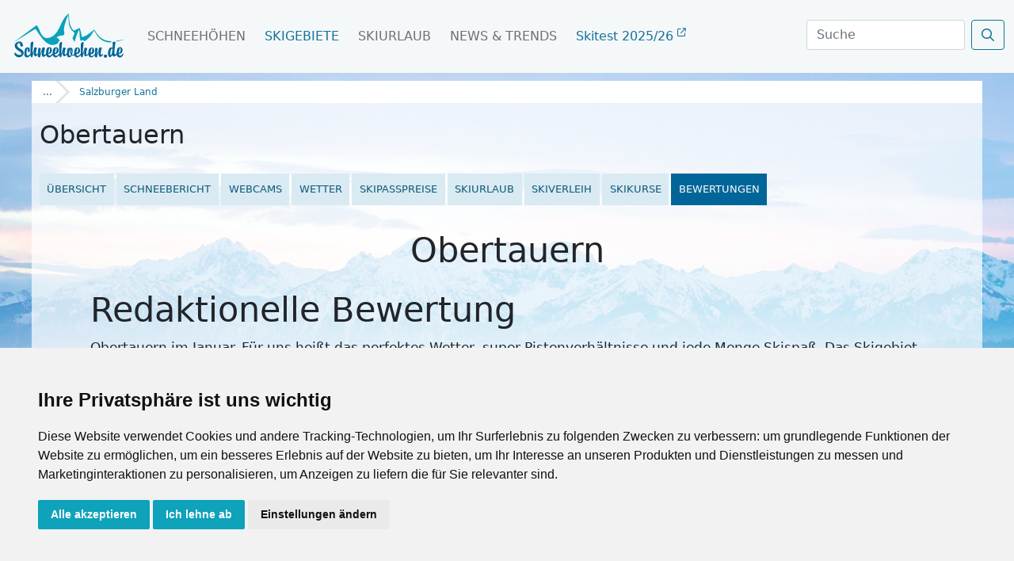

--- FILE ---
content_type: text/html; charset=utf-8
request_url: https://www.google.com/recaptcha/api2/aframe
body_size: 267
content:
<!DOCTYPE HTML><html><head><meta http-equiv="content-type" content="text/html; charset=UTF-8"></head><body><script nonce="4LrL4d7BJFPIftewLKyAgQ">/** Anti-fraud and anti-abuse applications only. See google.com/recaptcha */ try{var clients={'sodar':'https://pagead2.googlesyndication.com/pagead/sodar?'};window.addEventListener("message",function(a){try{if(a.source===window.parent){var b=JSON.parse(a.data);var c=clients[b['id']];if(c){var d=document.createElement('img');d.src=c+b['params']+'&rc='+(localStorage.getItem("rc::a")?sessionStorage.getItem("rc::b"):"");window.document.body.appendChild(d);sessionStorage.setItem("rc::e",parseInt(sessionStorage.getItem("rc::e")||0)+1);localStorage.setItem("rc::h",'1762257759322');}}}catch(b){}});window.parent.postMessage("_grecaptcha_ready", "*");}catch(b){}</script></body></html>

--- FILE ---
content_type: text/css; charset=utf-8
request_url: https://www.schneehoehen.de/bundle/css/1761648414/we2p/components/webmodules-core/resources/public/css/shn/sh_startseite.css?v=171122
body_size: 7174
content:
.navbar-light{background-color:#f5f8f9;transition:0.5s}.navbar-light .navbar-nav .nav-link.active,.navbar-light .navbar-nav .show>.nav-link{color:#167199!important;font-weight:500}.navbar-light .navbar-nav .nav-link{margin-right:.5rem;color:gray;text-transform:uppercase}.navbar-light .navbar-nav .nav-link:focus,.navbar-light .navbar-nav .nav-link:hover{color:#167199!important}.navbar-light .navbar-nav .active{color:#167199}.navbar-brand img{width:150px}.navbar-nav .me-auto .my-2 .my-lg-0 .navbar-nav-scroll{--bs-scroll-height:unset!important}.navbar .form-select{display:none}#suche{z-index:1!important}.breadcrumb{font-size:.9rem}.breadcrumb-item .active{color:#FF6600!important}.breadcrumb-item a{color:#167199!important;text-decoration:none}.breadcrumb-item .breadcrumb-item::before{color:#167199!important}.breadcrumb-item a:hover{color:#0bc2e0!important}.breadcrumb .active a{color:#FF6600!important}.carousel-control-next i,.carousel-control-prev i{font-size:2.5rem;width:30px;height:45px;background-color:#fff;display:flex;color:#093554;align-items:center;justify-content:center;border:1px solid #093554}.carousel-control-next{justify-content:right!important;opacity:0.7!important}.carousel-control-prev{justify-content:left!important;opacity:0.7!important}.carousel-control-next:hover,.carousel-control-prev:hover{opacity:0.9!important}.carousel-control-next-icon,.carousel-control-prev-icon{display:inline-block;width:2rem;background:gray;height:3rem!important;background-repeat:no-repeat;background-position:50%;background-size:100% 100%}.btn-search{color:#167199!important;border:1px solid #167199!important}.carousel-item img{height:300px;object-fit:cover;object-position:center}.carousel-control-next,.carousel-control-prev{width:7%!important}.table-responsive{margin-left:1rem!important;margin-right:1rem!important;display:none;overflow-x:auto!important;max-width:300px!important}.table-responsive tr a{color:#093554;text-decoration:none}.table-responsive tr a:hover{color:#0bc2e0;text-decoration:none}.table-responsive td a i{color:#167199!important}.table-responsive td a:hover i{color:#0bc2e0!important}.table-responsive table tr td{padding-top:1rem!important;padding-bottom:1rem!important}.table-responsive table{margin-bottom:0}.tab-content{width:100%}.table-dark th{font-weight:400!important}.table-dark{--bs-table-bg:#093554!important;--bs-table-striped-bg:#093554!important;--bs-table-striped-color:#fff;--bs-table-active-bg:#093554!important;--bs-table-active-color:#fff;--bs-table-hover-bg:#093554!important;--bs-table-hover-color:#fff;color:#fff;border-color:#093554!important}.badge{padding:.45em .75em}footer{background:#093554!important;border:none!important;width:100%}footer h5{color:#0bc2e0!important;text-transform:uppercase!important;font-weight:400!important;font-size:1.2rem!important}footer p a{color:#fff!important;text-decoration:none;font-size:1.1rem}footer a i{color:#0bc2e0;margin-right:.3rem}footer p a:hover{color:#0bc2e0!important}footer ul{list-style:none;padding-left:0}footer ul li{font-size:1.1rem;padding:.3rem 0rem}footer ul li a{text-decoration:none!important;color:#fff}footer ul li a:hover{text-decoration:none!important;color:#0bc2e0}footer label{color:#fff!important}footer .btn:hover{color:#0bc2e0!important}footer .social{font-size:2rem;display:flex;flex-wrap:nowrap;justify-content:space-between;width:100%;max-width:500px;margin-left:auto;margin-right:auto}footer .social a{color:#fff!important;text-decoration:none!important}footer .social a i{color:#fff!important;text-decoration:none!important}footer .social a:hover i{color:#0bc2e0!important}footer .footer-app-promo img{width:170px;margin-left:auto;margin-right:auto;padding:.5rem}footer .footer-newsletter input{flex-grow:1;width:unset}footer .btn{margin-top:.5rem;border:none;background-color:#fff!important;width:100%;padding:.5rem .8rem;color:#167199!important;font-weight:500}@media (max-width:991px){.scrolled .navbar-collapse.show{top:3.3rem}.navbar-collapse.show{position:absolute;left:0;background:#093554;box-shadow:3px 3px 3px 2px rgb(0 0 0 / 40%);height:100vh;top:5.7rem;padding:1rem}.dropdown-menu{background-color:#093554!important;border-bottom:1rem solid #093554!important}.mega-content{display:none}.mobile-dropdown{display:block;text-transform:uppercase;margin-top:-1rem!important}.navbar-collapse .nav-link{color:#fff!important;font-size:1.1rem;margin:.5rem 0rem;font-weight:300}.mobile-dropdown button{color:#fff;background:unset;border:none}.mobile-dropdown .dropdown a{color:#fff;font-size:1rem;text-decoration:none;margin-left:.5rem;font-weight:300}.mobile-dropdown .dropdown a:hover{color:#0bc2e0}.mobile-dropdown .dropdown a:active{color:#0bc2e0}.mobile-dropdown .dropdown li:active{color:#0bc2e0}.mobile-dropdown .dropdown-menu li{margin:.7rem 0rem;padding-left:.5rem}.mobile-dropdown .dropdown-menu .show::before{color:#0bc2e0!important}.navbar-collapse form{border-top:1px solid #0bc2e0;padding-top:.3rem}.btn-search{border:none!important;background-color:#167199!important;color:#fff!important}.scrolled .nav-link{color:#fff!important;font-size:1.1rem!important}.is-dimmed .navbar form{margin:auto;flex-wrap:wrap;width:90%;max-width:250px}.is-dimmed .navbar .form-select{display:block;width:100%;max-width:unset!important}.is-dimmed #suche{width:100%!important;max-width:unset!important;margin-right:0!important;margin-top:.3rem}.is-dimmed .btn-search{width:100%!important;margin-top:0.3rem!important;text-align:center}}.scrolled .navbar{padding:0;background-color:#093554!important;color:#fff!important}.scrolled .nav-link{color:#fff!important;font-size:.9rem}.scrolled .navbar-light .navbar-nav .nav-link.active,.navbar-light .navbar-nav .show>.nav-link{color:#0bc2e0!important;font-weight:500}.scrolled .navbar-light .navbar-nav .nav-link:focus,.navbar-light .navbar-nav .nav-link:hover{color:#0bc2e0!important}.scrolled .btn-search{border:none!important;background-color:#167199!important;color:#fff!important}.scrolled .navbar-light .navbar-toggler{border-color:#f5f8f9}.scrolled .navbar-light .navbar-toggler i{color:#f5f8f9}.scrolled .navbar-brand img{width:100px}.is-dimmed:after{content:'';position:absolute;top:0;left:0;width:100%;height:100%;background:rgba(0,0,0,.5)}.is-dimmed .navbar-nav{display:none}.is-dimmed .navbar form{margin:auto;width:90%}.is-dimmed{overflow:hidden;width:100%;height:100%}.is-dimmed .navbar-light{z-index:1111111}.is-dimmed #suche{width:100%!important;max-width:1750px}.is-dimmed .navbar .form-select{display:block;max-width:175px}body{background-image:url(/we2p/components/webmodules-core/resources/public/img/shn/sh_bg_6.jpg);background-attachment:fixed;background-repeat:no-repeat;background-position:center;background-size:cover;margin-top:6.4rem!important}.body-wrapper{display:flex;justify-content:flex-start;flex-direction:row;margin-left:auto;margin-right:auto}.content{padding-bottom:8rem;width:1200px;background:rgb(255,255,255,.7);min-width:0}.body-wrapper-sh{padding:unset}.content-sh{padding:1rem 0rem;padding-bottom:8rem;display:flex;flex-wrap:wrap;width:1200px;background:rgb(255,255,255,.7)}.mt-extra{margin-top:5rem!important}.dp-desktop{display:none!important}.side-ad{position:sticky;left:1205px;height:600px;width:300px;top:4rem;margin-left:1rem}.side-ad-sh{position:absolute;left:1205px;width:300px;top:6.4rem;margin-left:1.5rem}.side-ad-sh img{height:600px;width:300px;position:sticky;top:4rem}.content h1,.content-sh h1{font-size:2.5rem;font-weight:300;margin:.5rem 0rem;width:100%;text-align:center}.content h2,.content-sh h2{font-size:2.2rem;font-weight:300;margin:.5rem 0rem;width:100%;text-align:center}.content h3,.content-sh h3{font-size:2rem;font-weight:300;margin:.5rem 0rem;width:100%;text-align:center}.content h4,.content-sh h4{font-size:1.7rem;font-weight:300;margin:.5rem 0rem;width:100%;text-align:center}.content h5,.content-sh h5{font-size:1.4rem;font-weight:300;margin:.5rem 0rem;width:100%;text-align:center}#mainHeader .carousel-item img{height:200px}#mainHeader .carousel-item-next,#mainHeader .carousel-item-prev,#mainHeader .carousel-item.active{display:flex!important;flex-wrap:wrap;justify-content:center}.banner-caption-wrap{background:#093554;display:flex;height:200px;width:100%;flex-wrap:wrap;align-content:flex-start;align-items:flex-start;justify-content:center}.banner-caption{width:100%;display:flex;flex-wrap:wrap;justify-content:center;align-content:center;align-items:flex-start}.banner-caption h5{text-align:center!important;font-weight:700!important;line-height:1.6;color:#fff}.banner-caption button{border:none;background-color:#fff;width:100%;max-width:250px;padding:.5rem .8rem;color:#167199!important;font-weight:500}.banner-caption button i{margin-right:.3rem}.banner-caption-wrap-right{background:#093554;display:flex;height:200px;width:100%;flex-wrap:wrap;align-content:flex-start;align-items:flex-start;justify-content:center}.banner-caption-wrap-right .banner-caption{width:100%;display:flex;flex-wrap:wrap;justify-content:center;align-content:center;align-items:flex-start}.banner-caption button{border:none;background-color:#fff;width:100%;max-width:250px;padding:.5rem .8rem;color:#167199!important;font-weight:500}.banner-caption button i{margin-right:.3rem}.banner-caption button:hover{color:#0bc2e0!important}.banner-caption-side-wrap{display:none;flex-wrap:wrap;top:0;right:0;flex-flow:column;justify-content:center;align-items:flex-start;align-self:flex-end;height:100%;position:absolute;min-width:300px;max-width:375px}.banner-caption-side{background:rgb(245,248,249,.6);padding:1.5rem;margin-right:3rem;display:flex;flex-wrap:wrap}.banner-caption-side h5{width:100%!important;font-size:1.5rem!important;font-weight:300!important;text-align:left!important;text-transform:uppercase}.banner-caption-side h5 i{color:#167199;margin-left:.3rem}.banner-caption-side h6{width:100%;font-size:1.1rem;color:#093554;font-weight:500}.banner-caption-side h6 i{margin-right:.3rem}.banner-caption-side h6 .ski-banner-icon{font-size:1.5rem}.banner-caption-side a{display:flex;align-items:center;width:100%;font-size:1.1rem;font-weight:400;color:#212529;text-decoration:none}.banner-caption-side a i{margin-right:.3rem;color:#167199}.banner-caption-side a:hover{color:#0bc2e0}.banner-caption-side button{border:none;background-color:#fff;width:100%;max-width:250px;padding:.5rem .8rem;color:#167199!important;font-weight:500}.banner-caption-side button i{margin-right:.3rem}.banner-caption-side button:hover{color:#0bc2e0!important}.banner-caption-side .small,.banner-caption-side small{font-size:.80em;margin-bottom:.3rem}.banner-caption-side small span:first-child{margin-right:.3rem}.banner-country{margin:.5rem 0rem;width:100%;font-size:1.5rem!important;font-weight:300;display:flex;flex-flow:row;align-items:center}.banner-country a{text-decoration:none;color:#212529;font-weight:400;font-size:1.3rem}.banner-country a:hover{color:#0bc2e0!important}.banner-img-country-left{width:30px;height:auto!important;transform:rotate(10deg);margin-right:1rem}.banner-img-country-right{width:30px;height:auto!important;transform:rotate(-10deg);margin-right:1rem}.banner-caption-side-promo-img{background:rgb(245,248,249,.7);width:100%;display:flex;height:100%;display:flex;flex-wrap:wrap;justify-content:center;align-items:center}.banner-caption-side-promo-img img{height:auto;object-fit:contain;max-height:295px;object-position:center}.banner-caption-side-promo-img .promo-img-caption{position:absolute;transform:rotate(10deg);bottom:20%;color:crimson;text-shadow:1px 1px #fff;left:20%;font-size:1.4rem}.carousel-item .promo-img .promo-desktop{display:none!important}.carousel-item .promo-img .promo-mobile{display:block!important}.fixed-top{display:flex!important;flex-wrap:wrap!important}.dropdown-menu{width:100%!important;position:absolute;z-index:1000;display:none;min-width:10rem;padding:.5rem 0;margin:0;margin-top:0!important;font-size:1rem;color:#212529;text-align:left;list-style:none;background-clip:padding-box;border:none!important;border-bottom:1rem solid #f5f8f9;border-radius:0rem 0rem 0rem 0rem!important}.mega-content .card{border:none!important}.mega-content h5{font-weight:400;font-size:1.1rem!important;color:#167199}.mega-content h4 a{font-weight:300;font-size:1.7rem!important;color:#212529!important;text-decoration:none!important}.mega-content h4 a:hover{font-weight:300;font-size:1.7rem!important;color:#0bc2e0!important;text-decoration:none!important}.mega-content h4 i{margin-right:.3rem;color:#167199}.mega-content h5 i{margin-right:.3rem;color:#167199}.mega-content h4{font-weight:300;font-size:1.7rem!important;color:#212529!important;text-decoration:none!important}.mega-content p{color:#212529;font-weight:300;line-height:1.6;font-size:1.1rem}.mega-content a{color:#167199!important;font-weight:400;text-decoration:none}.mega-content a:hover{color:#0bc2e0!important}.mega-content .badge{background:#167199!important;margin-left:.3rem}.mega-content h4 button{border:none;font-size:1.2rem;background-color:#167199!important;padding:.5rem .8rem;border-radius:.25rem;color:#fff;font-weight:300}.mega-content h4 button:hover{background-color:#0bc2e0!important}.mega-content{border-bottom:7px solid #093554;padding-bottom:.3rem}.mega-list-wrap{border-left:1px solid #0bc2e0}.mega-list-wrap h5{padding-left:.3rem;font-size:1.1rem!important;font-weight:400;text-transform:uppercase;color:#808080!important}.mega-list-wrap h5 a{font-size:1.1rem!important;color:#167199!important}.mega-list-wrap h5 a:hover{font-size:1.1rem!important;color:#0bc2e0!important}.mega-list-wrap a{text-decoration:none}.mega-list-wrap ul{list-style:none;padding-left:.3rem}.mega-list-wrap ul li:first-child{margin-top:0!important}.mega-list-wrap ul li{margin:.5rem 0rem .5rem 0rem!important}.mega-list-wrap ul li a{color:#212529;font-weight:300;font-size:1.1rem}.mega-list-wrap ul li a:hover{color:#0bc2e0}.mega-list-wrap ul li a i{margin-right:.3rem;color:#167199!important}.mega-list-title{font-size:1.1rem!important;font-weight:400;text-transform:uppercase!important;color:#808080!important}.mega-content-schneehoehen .card-img-overlay .btn{border:none;background-color:#fff;width:100%;padding:.5rem .8rem;color:#167199!important;font-weight:500}.mega-content-schneehoehen .card-img-overlay{padding:1.5rem!important;font-size:1.1rem;background-color:rgb(255,255,255,.5)}.mega-content-img-wrap{justify-content:center;display:flex;margin-bottom:unset!important;margin-left:unset!important;margin-top:unset!important;background-size:cover;background-position:center;background-repeat:no-repeat}.mega-content-img-wrap div{align-self:center;height:fit-content;padding:1rem;background-color:rgb(255,255,255,.6)}.mega-content-img-wrap .btn{border:none;background-color:#fff;width:100%;padding:.5rem .8rem;color:#167199!important;font-weight:500}.mega-content-promo{display:none;background-color:#fff!important;color:#167199!important}.mega-content-promo h5{color:#167199!important;font-size:1.3rem!important}.mega-content-promo a{color:#167199!important}.mega-content-schneehoehen #schneehoehen-carousel-id{width:100%;display:none}.mega-content-schneehoehen #schneehoehen-carousel-id .card-title{text-align:center;font-weight:300}.mega-content-schneehoehen #schneehoehen-carousel-id .card-title a{font-size:1.3rem!important;color:#212529!important;font-weight:300}.mega-content-schneehoehen #schneehoehen-carousel-id .card-title a:hover{color:#0bc2e0!important}.mega-content-schneehoehen #schneehoehen-carousel-id .card{background-color:#f5f8f9}.mega-content-schneehoehen #schneehoehen-carousel-id .card img{display:none;height:120px;border-radius:0}.mega-content-schneehoehen #schneehoehen-carousel-id .card p{margin-bottom:0}.mega-content #mega-ski-carousel-id{width:100%;display:none}.mega-content #mega-ski-carousel-id .card-title{text-align:center;font-weight:300}.mega-content #mega-ski-carousel-id .card-title a{font-size:1.3rem!important;color:#212529!important;font-weight:300}.mega-content #mega-ski-carousel-id .card-title a:hover{color:#0bc2e0!important}.mega-content #mega-ski-carousel-id .card img{height:120px;border-radius:0}.mega-content .carousel-item img{transition:0.5s}.mega-content .carousel-item:hover img{filter:saturate(1.2) contrast(1.2)}.mega-content .carousel-caption{bottom:0!important;left:0!important;right:unset!important;height:fit-content;padding:.5rem;display:flex!important;width:100%!important;background-color:rgb(255,255,255,.8);flex-wrap:wrap}.mega-content .carousel-caption h5{color:#167199!important;font-weight:400!important;margin-bottom:0;text-align:left!important;font-size:1.2rem!important}.mega-content .carousel-caption h5 a{color:#167199}.mega-content .banner-caption h5 a:hover{color:#0bc2e0!important}.mega-content .carousel-caption p{text-align:left!important;margin-bottom:0;font-size:1rem!important}.mega-content .carousel-caption p a{color:#212529!important}.mega-content .carousel-price{position:absolute;top:0%;z-index:111;right:0;background-color:crimson;color:#fff!important;padding:.5rem}.mega-content .carousel-item a{color:unset;text-decoration:none}.mega-content .carousel-price p{margin-bottom:0}.mega-content .carousel-price p a{color:#fff!important;margin-bottom:0}.mega-content .carousel-caption p i{color:#167199}.mega-content .carousel-stars i{color:gold!important;font-size:0.8rem!important}.mega-content .weather-carousel .weather-carousel-caption{display:flex!important;flex-wrap:wrap;position:absolute;width:100%;top:0;height:100%;left:0;backdrop-filter:none;background-color:none}.mega-content .weather-carousel .weather-carousel-caption .weather-carousel-caption-content{width:100%;display:flex;flex-wrap:wrap;justify-content:space-around;padding:1rem;height:fit-content;background-color:rgb(255,255,255,.7)}.mega-content .weather-carousel .weather-carousel-caption-content h5{font-weight:400;font-size:1.5rem!important;color:#167199!important}.mega-content .weather-carousel-wrap .carousel-control-prev-icon{background-color:#212529}.mega-content .weather-carousel-wrap .carousel-control-next-icon{background-color:#212529}.mega-content .weather-element{min-width:300px;margin:.5rem;height:100%;flex:1 1 25%;flex-wrap:wrap;flex-flow:column;justify-content:center;display:flex;background-color:#fff;padding:.3rem}.mega-content .weather-carousel-wrap{display:none}.mega-content .weather-element p{margin:0;padding:0}.mega-content .weather-line{width:50%;margin-left:auto;margin-right:auto;height:1px;background-color:#0bc2e0!important}.mega-content .weather-element p .wert-1{margin-left:.3rem;color:#167199;font-size:1.5rem!important;font-weight:500}.mega-content .weather-element p .wert-2{font-size:1.2rem!important;margin-left:0.5rem!important}.mega-content .weather-element button{border:none;width:100%;background-color:#167199;padding:.5rem .8rem;color:#fff;font-weight:400}.mega-content .weather-element button:hover{background-color:#0bc2e0}.mega-content .weather-element button i{margin-right:.3rem}.mega-content .weather-element img{width:35px;height:auto!important}.mega-content .weather-element a i{margin-right:.3rem}.mega-content-promo-wetter{border-top:2px solid #167199}.mega-content-promo-wetter i{font-size:50px;color:#167199}.weather-row{display:none!important}.carousel-mega-weather .carousel-control-next-icon,.carousel-mega-weather .carousel-control-prev-icon{background-color:#093554!important}#livecam-carousel-id img{height:250px}#magazin-carousel-id img{height:250px}#magazin-carousel-id .card img{height:150px;border-radius:0}#magazin-carousel-id .card .card-title{overflow:hidden;display:-webkit-box;text-align:left;-webkit-line-clamp:2;-webkit-box-orient:vertical}#magazin-carousel-id .card-body .card-hashtags{color:#0bc2e0;margin-bottom:0}#magazin-carousel-id .card-body{padding:0}#magazin-carousel-id .card{height:250px}.carousel-news .card{margin:0;border:none!important;border-radius:0rem!important}.carousel-news .card:hover img{filter:saturate(1.2) contrast(1.2)}.carousel-news .card img{object-fit:cover;width:100%;border-radius:0rem;height:250px;transition:0.3s}.carousel-news .card-img-overlay{height:fit-content;border-radius:0!important;background-color:rgb(255,255,255,.6);position:absolute;top:unset;right:0;bottom:0;left:0;padding:.5rem 1rem}.carousel-news .card-img-overlay h5{font-size:1.1rem;font-weight:400;margin:.5rem 0rem;width:100%;text-align:left}.carousel-news .card-img-overlay p{font-size:.9rem;text-align:left}.carousel-item-news{justify-content:center}.carousel-news .carousel-news-category{position:absolute;min-width:120px;top:0;left:0;background-color:#167199;color:#fff!important;padding:.7rem}.carousel-news .carousel-news-category p{margin-bottom:0}.carousel-news .carousel-news-category a{color:unset;text-transform:uppercase;font-size:.9rem;text-decoration:none}.carousel-news .card-body h5{text-align:left;font-size:1.3rem;overflow:hidden;line-height:1.3;display:-webkit-box;-webkit-line-clamp:2;-webkit-box-orient:vertical}.carousel-news .card-body p{text-align:left}.carousel-news .card-body .card-text{overflow:hidden;display:-webkit-box;text-align:left;-webkit-line-clamp:2;-webkit-box-orient:vertical}.carousel-news .card-body .carousel-news-category{position:relative;background-color:unset;height:unset;padding:unset}.carousel-news .card-body .card-hashtags{color:#0bc2e0;margin-bottom:0}.carousel-news .card-body .carousel-news-category p{text-align:left;font-size:.95rem;color:#093554}.mega-news{padding:0!important;border-radius:0!important;border:none!important}.mega-news-img{height:500px;object-fit:cover;object-position:center;border-radius:0!important;transition:0.5s}.mega-news:hover .mega-news-img{filter:saturate(1.2) contrast(1.2)}.mega-news-overlay{position:absolute;bottom:0;display:flex;flex-wrap:wrap;width:100%;padding:1rem;background:rgb(255,255,255,.8);align-items:flex-end;align-content:flex-end}.mega-news .mega-news-overlay h5{color:#093554;text-align:left;overflow:hidden;line-height:1.7;display:-webkit-box;-webkit-line-clamp:2;-webkit-box-orient:vertical}.mega-news .mega-news-overlay p{text-align:left;overflow:hidden;display:-webkit-box;-webkit-line-clamp:2;-webkit-box-orient:vertical}.video-carousel-news .card-body{bottom:0!important;left:0!important;right:unset!important;height:fit-content;position:relative;padding:.5rem;display:flex!important;background-color:#fff;flex-wrap:wrap}.video-carousel-news .card-body h5 a{font-size:1.2rem;color:#167199;text-decoration:none}.video-carousel-news .card-body h5{margin:0;font-size:1.2rem;text-align:left}.video-carousel-news .card-body h5 i{margin-right:.3rem;font-size:.8rem}.video-carousel-news .card-body h5 a:hover{color:#0bc2e0}.video-carousel-news .card{border:none;border-radius:0;margin:0}.video-carousel-news .card img{height:200px;object-fit:cover}.carousel-cmp .card{text-align:center;max-width:350px;height:100%;margin:auto;border:none!important;border-radius:0rem!important}.carousel-cmp .card img{border-radius:0rem;height:175px;transition:0.3s}.carousel-cmp .card-img-overlay{height:fit-content;border-radius:0!important;background-color:rgb(255,255,255,.6);position:absolute;top:unset;right:0;bottom:0;left:0;padding:.5rem 1rem}.carousel-cmp .card-img-overlay h5{font-size:1.4rem;font-weight:400;margin:.5rem 0rem;width:100%;text-align:left}.carousel-cmp .card-img-overlay p{text-align:left}.carousel-cmp .card-body{padding:.5rem .5rem}.carousel-cmp h5{font-size:1.5rem!important;display:flex;font-weight:300;margin:.5rem 0rem;width:100%;overflow:hidden;display:-webkit-box;text-align:left;height:60px;-webkit-line-clamp:2;-webkit-box-orient:vertical;text-align:center}.carousel-cmp h5 a{color:#212529;text-decoration:none}.carousel-cmp h5 a:hover{color:#0bc2e0}.carousel-item-cmp .card:hover img{filter:saturate(1.2) contrast(1.2)}.carousel-item-cmp .card:hover .card-body img{filter:saturate(1) contrast(1)}.card-cmp-mountain-info{backdrop-filter:opacity(.8);background-position:center;background-image:url(/images/mountain_t_grau.png);background-size:contain;background-repeat:no-repeat}.card-cmp-mountain-info p:first-child{text-align:left}.card-cmp-mountain-info p{text-align:right;font-size:0.9rem!important;margin:.5rem 0rem}.card-cmp-mountain-info p i{margin-right:.3rem;color:#167199;}.card-cmp-mountain-info div:first-child{border-bottom:1px solid #0bc2e0}.card-cmp-ski-info p{margin-bottom:0;font-size:.8rem}.card-cmp-ski-info img{width:30px;height:auto}.card-cmp-ski-info i{font-size:30px;color:#167199}.card-cmp-ski-links{display:flex;flex-direction:row;flex:1;justify-content:space-between;flex-wrap:wrap;padding:0 14px}.card-cmp-ski-links div{background:#f5f8f9;margin-bottom:8px;display:flex;flex-direction:column;flex:0 0 48%;padding:5px 0;text-decoration:none;position:relative}.card-cmp-ski-links div p{margin-bottom:0;font-size:.8rem}.card-cmp-ski-links a{font-weight:300;font-size:.9rem;color:#093554;text-decoration:none}.card-cmp-ski-links a:hover{color:#0bc2e0!important}.card-cmp-ski-links a span{font-weight:400}.top-list-wrap{padding:1rem 0rem!important;background:#fff;max-width:1100px!important;margin-left:auto;margin-right:auto;display:flex;flex-wrap:wrap}.top-list-nav{width:100%;display:flex;flex-wrap:wrap;flex-flow:column;justify-content:center}.top-list-nav li{margin-left:auto;margin-right:auto;width:90%}.top-list-nav .nav-item{flex:1 1 auto}.top-list-nav .nav-link{border-radius:0!important;font-size:1.2rem;color:#167199!important;width:100%}.top-list-nav .nav-link.active,.nav-pills .show>.nav-link{background-color:#0bc2e0!important;color:#fff!important}.top-list-nav .nav-link:focus,.top-list-nav .nav-link:hover{background-color:#0bc2e0!important;color:#fff!important}.nav-top-sh{margin-top:1rem}.nav-top-sh li{flex:1 1 auto;border-radius:0!important}.nav-top-sh .nav-link.active,.nav-pills .show>.nav-link{color:#0bc2e0!important;font-weight:700;background-color:unset!important}.nav-top-sh .nav-link{justify-content:center;align-items:center;display:flex;color:#212529;background:0 0;border-radius:0!important;width:100%;text-align:center;border:0}.nav-top-sh .nav-link img{width:25px;height:25px;border-radius:50px;margin-right:.3rem}.nav-top-sh .nav-link:focus,.nav-top-sh .nav-link:hover{color:#0bc2e0;background-color:unset!important}.nav-top-ns{margin-top:1rem}.nav-top-ns li{flex:1 1 auto;border-radius:0!important}.nav-top-ns .nav-link.active,.nav-pills .show>.nav-link{color:#0bc2e0!important;font-weight:700;background-color:unset!important}.nav-top-ns .nav-link{justify-content:center;align-items:center;display:flex;color:#212529;background:0 0;border-radius:0!important;width:100%;text-align:center;border:0}.nav-top-ns .nav-link img{width:25px;height:25px;border-radius:50px;margin-right:.3rem}.nav-top-ns .nav-link:focus,.nav-top-sh .nav-link:hover{color:#0bc2e0;background-color:unset!important}.ski-title a{font-size:1.2rem;font-weight:500;color:#167199;text-decoration:none}.mobile-table-toggle{text-decoration:none;color:#212529}.mobile-table-toggle i{text-decoration:none;color:#167199;margin-left:.3rem}.mobile-table-toggle:focus,.mobile-table-toggle:active{color:#167199}.table-mobile .list-group .btn{background-color:#167199;color:#fff;width:100%}.table-mobile .list-group .btn i{margin-right:.3rem}.table-mobile .list-group-item{border:none;background:#f5f8f9;margin-bottom:1rem}.table-mobile{display:block;width:85%;margin-left:auto;margin-right:auto}.top-list-btn{border:none;background-color:#167199!important;width:100%;max-width:350px!important;padding:.5rem .8rem;color:#fff!important;font-weight:500}.top-list-btn:hover{background-color:#0bc2e0!important}.skiurlaub-carousel-content .card{position:relative;border:none;border-radius:0}.skiurlaub-carousel-content .card:hover img{filter:saturate(1.2) contrast(1.2)}.skiurlaub-carousel-content .card:hover .card-body h5{color:#0bc2e0!important}.skiurlaub-carousel-content .price{position:absolute;top:0%;right:0;z-index:1111111;background-color:crimson;color:#fff!important;padding:.3rem .5rem;font-size:.9rem}.skiurlaub-carousel-content .price p{margin-bottom:0}.skiurlaub-carousel-content .price p a{margin-bottom:0;color:#fff;text-decoration:none}.skiurlaub-carousel-content .card-body{position:absolute;bottom:0;left:0;right:0;padding:.5rem;display:flex;background-color:rgb(255,255,255,.8);flex-wrap:wrap}.skiurlaub-carousel-content .card img{transition:0.5s;border-radius:0;height:300px;object-fit:cover;transition:0.5s;object-position:bottom}.skiurlaub-carousel-content .card-body h5{color:#167199!important;margin-top:0;font-weight:400!important;margin-bottom:0;text-align:left!important;font-size:1.2rem!important}.skiurlaub-carousel-content .card-body p{display:flex;align-items:center;text-align:left!important;margin-bottom:0;font-size:1rem!important}.skiurlaub-carousel-content .stars i{color:#febf16!important;font-size:0.8rem!important;margin-right:.2rem}.skiurlaub-carousel-content .card-body a{color:unset;text-decoration:none}.skiurlaub-carousel-content .card-body p a{color:#212529!important}.skiurlaub-carousel-content .card-body p i{color:#167199}.skiurlaub-carousel-content .card-body img{width:20px;margin-right:.3rem;height:auto}.skiurlaub-categories{width:100%;display:flex;flex-wrap:wrap;height:100%;justify-content:center;align-items:flex-start}.skiurlaub-categories div{flex:1 1 10%;min-width:100px;display:flex;justify-content:center;margin:.5rem;padding:.5rem;background:rgb(255,255,255,.8)}.skiurlaub-categories div:hover a,.skiurlaub-categories div:hover a i{color:#0bc2e0}.skiurlaub-categories div a{text-decoration:none;text-align:center;color:#212529}.skiurlaub-categories div a i{text-decoration:none;color:#167199;font-size:2rem!important;width:100%;text-align:center}.skiurlaub-categories ul{display:flex;list-style:none;flex-wrap:wrap;padding:0;margin-bottom:0}.skiurlaub-categories ul li{margin:.5rem;display:flex;flex:1 1 40%;text-align:left;align-items:center;justify-content:left}.skiurlaub-categories ul li a{text-decoration:none;display:flex;color:#212529;align-items:center}.skiurlaub-categories ul li a i{color:#167199;margin-right:.3rem}.skiurlaub-categories ul li a img{height:15px!important;width:15px;border-radius:100px;margin-right:.3rem}.skiurlaub-categories ul li a:hover{text-decoration:none;color:#0bc2e0}.skiurlaub-categories h5{margin-top:0!important}.skiurlaub-categories ul .badge{background-color:#167199;margin-left:.3rem}.skiurlaub-unterkunft-wrap{display:flex;flex-wrap:wrap}.skiurlaub-unterkunft-wrap .unterkunft-element{flex:1 1 100%;background:#fff;min-height:75px;border:none!important;margin:.75rem;align-items:center;justify-content:center;border-radius:0!important}.skiurlaub-unterkunft-wrap .unterkunft-element a{text-decoration:none;width:100%;color:#212529}.skiurlaub-unterkunft-wrap .unterkunft-element:hover .card-title{color:#167199!important}.skiurlaub-unterkunft-wrap .unterkunft-element:hover span{color:#167199!important}.skiurlaub-unterkunft-wrap .unterkunft-element span{color:#167199;font-weight:400;font-size:1.2rem}.skiurlaub-unterkunft-wrap .unterkunft-element .card-img-top{max-height:100px;object-fit:cover;object-position:center;border-radius:0}.skiurlaub-unterkunft-wrap .unterkunft-element .card-title{width:100%;align-items:center;display:flex;padding:0rem .5rem;font-size:1.2rem!important}.skiurlaub-unterkunft-wrap .unterkunft-element .card-title span{margin-left:auto}.skiurlaub-unterkunft-wrap .unterkunft-element .card-body{width:100%;padding:0}.container-highlight-ski{padding:4rem 1.5rem!important;background-position:top;background-size:cover;background-repeat:no-repeat}.container-highlight-ski .skiurlaub-countries a{flex:1 1 18%;padding:.75rem;display:flex;flex-wrap:wrap;margin:.3rem;align-content:center;text-align:center;justify-content:center;flex-flow:column;background:rgb(255,255,255,.8);text-decoration:none;color:#212529}.container-highlight-ski h5{font-size:1.7rem;font-weight:300!important;text-transform:uppercase;color:#212529;margin:.5rem 0rem;width:100%;text-align:center}.container-highlight-ski a img{width:50px;height:auto;margin:auto}.container-highlight-ski .skiurlaub-countries a:hover{background-color:rgb(255,255,255,.9)}.skiurlaub-countries{display:flex;flex-wrap:wrap;width:100%}.skiurlaub-countries a{flex:1 1 45%;padding:.75rem;display:flex;flex-wrap:wrap;margin:.3rem;align-content:center;text-align:center;justify-content:center;flex-flow:column;background:#f5f8f9;text-decoration:none;color:#212529}.skiurlaub-countries a:hover{color:#0bc2e0}.skiurlaub-countries a:hover i{color:#0bc2e0}.skiurlaub-countries a p{margin-bottom:0}.skiurlaub-countries a i{color:#167199}.ski-search-content .card{border:none;border-radius:0;background:rgb(22,113,153,1)}.ski-search-content .card .btn{background-color:#fff;color:#167199;max-width:250px;margin-top:.5rem}.ski-search-content .card .btn:hover{color:#0bc2e0}.ski-search-content .card label{color:#167199}.ski-search-content .card label i{margin-right:.3rem;font-size:1.2rem}.form-floating>.form-control:focus~label,.form-floating>.form-control:not(:placeholder-shown)~label,.form-floating>.form-select~label{opacity:.85!important}.ski-search-content .form-control,.ski-search-content .form-select{display:block;width:100%;padding:.375rem .75rem;font-size:1rem;font-weight:400;line-height:1.5;color:#212529;background-color:#fff;border-radius:0;background-clip:padding-box;border:none;-webkit-appearance:none;-moz-appearance:none;appearance:none;border-radius:.25rem;transition:0.2ms}.service-wrap{margin-top:5rem!important;margin-bottom:5rem!important}.service-wrap .card .card-body p{font-size:1rem;font-weight:300;line-height:1.7;color:#212529}.service-wrap .card .card-body p i{color:#167199}.service-wrap .card:hover .card-body p i{color:#0bc2e0}.service-wrap .card .card-body h4 i{color:#167199}.service-wrap .card .card-body h4{color:#212529;font-size:1.3rem!important}.service-wrap .card .card-body .btn{background:#167199;color:#fff}.service-wrap .card .card-body .btn:hover{background:#0bc2e0;color:#fff}.service-wrap .service-element{flex:1 1 50%}.service-wrap .service-element .card{height:100%;border:none;border-radius:0;background-color:#fff}.service-wrap .service-element .card .card-body{align-items:flex-start;margin-top:-10px;padding:0 1rem 1rem 1rem;display:flex;flex-wrap:wrap;justify-content:center}.service-wrap .service-element .card h4{color:#fff;margin:0 0 .5rem 0}.service-wrap .service-element .card p{text-align:center;color:#212529;font-size:.9rem;margin:0}.service-wrap .service-element .card p i{color:#fff}.service-element .card:hover .card-icon-top i{color:#0bc2e0!important}.icon-lg{font-size:45px}.service-wrap .service-element .card-icon-top{display:flex;justify-content:center;margin-top:-30px}.service-wrap .service-element .service-top{height:50px;background-color:#093554;object-fit:cover;border-radius:0;object-position:center}.service-wrap .service-element .card-icon-top i{background:#fff;border-radius:50%;text-align:center;padding:1rem 1.5rem;width:75px;color:#167199!important;height:75px}.service-wrap .card .card-body h5{font-size:1.1rem;color:#0bc2e0}.carousel-tipps .card{margin:0;height:100%;border:none!important;border-radius:0rem!important}.carousel-tipps .card img{height:250px;border-radius:0rem;transition:0.5s}.carousel-tipps .card-img-overlay{height:fit-content;border-radius:0!important;background-color:rgb(255,255,255,.6);position:absolute;top:unset;right:0;bottom:0;left:0;padding:.5rem 1rem}.carousel-tipps .card-img-overlay h5{font-size:1.1rem;font-weight:400;margin:.5rem 0rem;width:100%;text-align:left}.carousel-tipps .card-img-overlay p{font-size:.9rem;text-align:left}.carousel-tipps .card-header{padding:.5rem 1rem;margin-bottom:0;border:0!important;color:#fff;background-color:#093554!important;border-bottom:1px solid rgba(0,0,0,.125)}.carousel-tipps .card-header:first-child{border-radius:0!important}.carousel-tipps .card h5{font-size:1.1rem;font-weight:400;margin:.5rem 0rem;width:100%;text-align:left}.carousel-tipps .card p{margin:0}.carousel-tipps .card .card-text{overflow:hidden;display:-webkit-box;text-align:left;-webkit-line-clamp:2;-webkit-box-orient:vertical}.carousel-tipps .card .card-highlight{color:#0bc2e0;text-align:left}.carousel-tipps .card:hover img{filter:saturate(1.2) contrast(1.2)}@media only screen and (max-width:1020px) and (min-width:640px){.side-ad{display:none}.side-ad-sh{display:none}}@media (max-width:1499px){.side-ad{display:none}.side-ad-sh{display:none}.content{margin:auto}.content-sh{margin:auto;width:100%;max-width:1200px}}@media (min-width:1500px){.side-ad{display:block}.content{margin:unset!important}}@media (max-width:639px){.side-ad{display:none}.side-ad-sh{display:none}.carousel-control-next,.carousel-control-prev{width:15%!important}}@media (min-width:300px){.banner-caption-wrap{height:170px}.banner-caption-wrap-right{height:170px}.skiurlaub-unterkunft-wrap .unterkunft-element{flex:1 1 45%}}@media (min-width:576px){.mega-content .weather-carousel .carousel-item{min-height:300px}.mega-content .weather-carousel-wrap{display:flex}.banner-caption h5{font-size:2rem}.banner-caption-wrap-right{width:70%}.table-responsive{max-width:500px!important}.table-mobile{width:75%}.top-list-nav{margin:0rem 1rem;width:100%;display:flex;flex-wrap:wrap;flex-flow:row;justify-content:center}.top-list-nav li{margin-left:unset;margin-right:unset;width:unset}.service-wrap .service-element{flex:1 1 48%}.skiurlaub-unterkunft-wrap .unterkunft-element{flex:1 1 45%}.carousel-item .promo-img .promo-desktop{display:block!important}.carousel-item .promo-img .promo-mobile{display:none!important}#mainHeader .carousel-item img{height:300px}.banner-caption{transform:rotate(-10deg);width:100%;padding:0rem 0rem 0rem 2rem;height:100%;display:flex;flex-wrap:wrap;align-content:center;align-items:center}.banner-caption-wrap{display:flex;justify-content:center;align-items:flex-start;top:-50px;position:absolute;left:-50px;height:400px;width:55%;transform:rotate(10deg);background:rgba(9,53,84,.7);padding:1rem 2rem 3rem 3rem}.banner-caption h5{text-align:left!important;font-size:1.7rem;font-weight:700;line-height:1.6;color:#fff}.banner-caption button{margin-right:auto}.banner-caption-wrap-right{background:rgb(12,68,108,.6);display:flex;justify-content:center;align-items:flex-start;padding:1rem 3rem 1rem 1rem;top:-50px;position:absolute;right:-50px;height:400px;width:55%;transform:rotate(10deg)}.banner-caption-wrap-right .banner-caption{transform:rotate(-10deg);width:100%;padding:0rem 2rem 0rem 1rem;height:100%;display:flex;flex-wrap:wrap;align-content:center;align-items:center}}@media (min-width:768px){.table-mobile{display:none}.banner-caption-wrap{width:50%}.banner-caption-wrap-right{width:50%}.banner-caption h5{font-size:2rem}.banner-caption-side-wrap{display:flex}.table-responsive{max-width:700px!important;display:flex;margin-left:auto!important;margin-right:auto!important}.service-wrap .service-element{flex:1 1 33%}.skiurlaub-unterkunft-wrap .unterkunft-element{flex:1 1 33%}}@media (min-width:992px){.content h1,.content-sh h1{font-size:3rem;font-weight:300;margin:.5rem 0rem;width:100%;text-align:center}.content h2,.content-sh h2{font-size:2.7rem;font-weight:300;margin:.5rem 0rem;width:100%;text-align:center}.content h3,.content-sh h3{font-size:2.3rem;font-weight:300;margin:.5rem 0rem;width:100%;text-align:center}.content h4,.content-sh h4{font-size:2rem;font-weight:300;margin:.5rem 0rem;width:100%;text-align:center}.content h5,.content-sh h5{font-size:1.7rem;font-weight:300;margin:.5rem 0rem;width:100%;text-align:center}.mobile-dropdown{display:none}.dp-desktop{display:block!important}.mega-content-promo{display:block}.carousel-news .card-img-overlay p{font-size:1rem}.body-wrapper{padding:0 1.2rem 1rem 1.2rem!important}.body-wrapper-sh{padding:0 1.2rem 1rem 1.2rem!important}#suche{z-index:1!important;max-width:50px;display:none}.is-dimmed #suche{display:block}.mega-content-img-wrap{margin-bottom:-0.5rem!important;margin-left:-1rem!important;margin-top:-0.5rem!important;background-size:cover;background-position:center;background-repeat:no-repeat}.banner-caption h5{font-size:2.3rem}.banner-caption-wrap{width:40%;padding:1rem 2rem 3rem 5rem}.banner-caption-wrap-right{width:40%;padding:1rem 5rem 1rem 2rem}.mega-list-wrap{margin-top:unset!important}.skiurlaub-unterkunft-wrap .unterkunft-element{flex:1 1 20%}.weather-row{display:flex!important}.mega-content-schneehoehen #schneehoehen-carousel-id{display:block;max-width:300px}.mega-content #mega-ski-carousel-id{display:block;max-width:300px}.mega-content #magazin-carousel-id{max-width:320px;margin:auto}.mega-content #livecam-carousel-id{max-width:320px;margin:auto}.navbar-expand-lg .navbar-nav .dropdown-menu{padding-bottom:0!important}footer .btn{margin-top:0rem;border:none;background-color:#fff!important;width:unset;max-width:200px;margin-left:.3rem;padding:.5rem .8rem;color:#167199!important;font-weight:500}footer .footer-app-promo img{width:170px;margin-left:unset;margin-right:auto;margin-bottom:1rem}}@media (min-width:1100px){#suche{z-index:1!important;max-width:140px;display:block}}@media (min-width:1200px){.banner-caption h5{font-size:2.5rem}#suche{z-index:1!important;max-width:200px}.table-responsive{max-width:1000px!important}.service-wrap .service-element{flex:1 1 15%}.container,.container-lg,.container-md,.container-sm,.container-xl,.container-xxl{max-width:1100px!important}.skiurlaub-unterkunft-wrap .unterkunft-element{flex:1 1 20%}}@media (min-width:1400px){.container,.container-lg,.container-md,.container-sm,.container-xl,.container-xxl{max-width:1100px!important}}

--- FILE ---
content_type: text/css; charset=utf-8
request_url: https://www.schneehoehen.de/bundle/css/1761648414/we2p/components/webmodules-core/resources/public/css/shn/sh_ski_detail.css
body_size: 5892
content:
.anzeigen-note{margin:0;font-size:.9rem;color:#2e2e2e}.description-header{padding:.75rem;flex-wrap:wrap;justify-content:center;display:flex;align-items:center}.description-header h2{width:unset!important;margin:0}.description-header img{margin-top:1rem;border-radius:.25rem;width:140px;margin-left:1rem;background-color:#167199;padding:.6rem}.alert{border-radius:0!important;border:none!important;margin-bottom:0!important}.alert i{margin-right:.3rem}.alert p{margin-bottom:0;overflow:hidden;font-size:.9rem;line-height:1.3;display:-webkit-box;-webkit-line-clamp:2;-webkit-box-orient:vertical;margin-bottom:0}.alert strong{font-size:1.1rem}.alert a{color:#842029;font-weight:500}.alert a:hover{color:#d43946}.breadcrumb-item.active{color:#FF6600!important}.breadcrumb-item a{color:#167199!important;text-decoration:none}.breadcrumb-item .breadcrumb-item::before{color:#167199!important}.breadcrumb-item a:hover{color:#0bc2e0!important}.breadcrumb.active a{color:#FF6600!important}.full-img{max-height:350px;width:100%!important;max-width:unset}.color-bg{background-color:#f5f8f9!important}.white-bg{background-color:#fff!important}.horizontal-line{margin-top:1.5rem;margin-bottom:1.5rem;height:1px;background-color:#0bc2e0;width:80%;margin-right:auto;margin-left:auto}.karte-placeholder{height:700px;width:100%}.karte-sticky{position:-webkit-sticky;position:sticky;top:4rem}.ski-anchor{margin-top:-100px;position:absolute}.partner-carousel img{height:unset;width:unset;object-fit:unset;object-position:unset;margin-left:auto;margin-right:auto}.p-headline{color:#167199;margin-top:0!important;text-align:left!important;font-size:1.6rem!important;font-weight:300!important}.p-headline:not(:first-of-type){margin-top:34px!important}.btn-more{display:block;margin-left:auto;background-color:#167199;border-radius:.35rem;padding:.3rem .7rem;max-width:350px;text-align:center;text-decoration:none;border:none;color:#fff}.btn-more:hover{background-color:#0bc2e0}.text-more a{text-decoration:underline;text-decoration-color:#F60;color:#167199;font-size:1.2rem;font-weight:300}.text-more a i{margin-right:.3rem}.text-more a:hover{color:#0bc2e0}.p-content img{width:100%;object-fit:cover;max-height:250px}.p-content .pull-left{float:left!important;max-width:400px}.p-content .pull-right{float:right!important;max-width:400px}.p-content .img-left{float:left;max-width:500px;margin-right:1rem}.p-content .img-left img{max-height:300px;object-position:center;object-fit:cover}.p-content .img-right{float:right;max-width:500px;margin-left:1rem}.p-content .img-right img{max-height:250px;object-position:center;object-fit:cover}.p-content .autor{font-size:1.1rem;color:gray;font-style:italic;font-weight:300;text-align:right}.p-content p{line-height:1.6;font-weight:300;font-size:1.05rem}.p-content .img-caption{font-size:.8rem;color:#093554;font-weight:400}.p-content ul{list-style:none;padding:0}.p-content ul li{font-size:1.1rem;font-weight:300;margin:.3rem;display:flex;align-items:center}.p-content ul li i{font-size:.4rem;color:#0bc2e0;margin-right:.3rem}.p-info-box{display:flex;flex-wrap:wrap;padding:1rem;background-color:#fff;border:5px solid #f5f8f9}.p-info-box ul{padding-left:0;list-style:none;font-size:1.2rem;font-weight:300}.p-info-box ul li{margin:.5rem}.p-info-box ul li i{margin-right:.3rem;color:#0bc2e0;font-size:1rem}.p-social-box{margin:auto;display:flex;flex-wrap:wrap;justify-content:flex-end}.p-social-box h4{font-weight:300!important;margin:0}.p-social-box .btn{margin-left:auto;margin-right:auto;background-color:#167199;color:#fff}.p-social-box .btn:hover{background-color:#0bc2e0;color:#fff}.p-social-box ul{padding-left:0;flex-wrap:wrap;width:100%;list-style:none;display:flex;align-items:center;justify-content:flex-start;font-size:1.2rem;font-weight:300;margin-bottom:0}.p-social-box ul img{transition:0.2s;height:46px;border-radius:.25rem}.p-social-box ul li:hover img{filter:saturate(1.5) brightness(1.2)}.p-social-box ul li{width:unset;margin:.3rem;display:flex;align-items:center}.p-social-box ul li i{margin-right:.3rem;color:#0bc2e0;font-size:1.1rem}.p-social-box ul li a{text-decoration:none;color:#167199;display:flex;align-items:center}.p-social-box ul li a:hover{color:#0bc2e0}.p-social-box ul li a span{display:none}.p-social-box .website-link{height:46px;display:flex;align-items:center;background-color:#167199;padding:.3rem .75rem;border-radius:.25rem}.p-social-box .website-link:hover{background-color:#0bc2e0}.p-social-box .website-link:hover i{color:#fff!important}.p-social-box .website-link a{font-size:1.1rem;color:#fff!important}.ski-title{position:relative}.ski-title h1{text-align:left;margin:0;color:#093554}.ski-title .ski-rating{margin-top:.5rem;display:flex;align-items:center;justify-content:flex-start;flex-wrap:wrap;align-content:center}.ski-title .ski-rating div{display:flex;flex-direction:row;justify-content:flex-start;width:100%}.ski-title .ski-rating i{font-size:1.5rem;color:#F60}.ski-saison{align-items:center;align-content:center;text-align:left;display:flex;flex-wrap:wrap;margin-top:.5rem}.ski-saison p{width:100%;margin:0;font-size:1.2rem;font-weight:300}.ski-saison .highlight{font-weight:400;color:#093554}.ski-saison .ski-status{width:unset;font-weight:400;margin-top:.3rem;margin-right:auto;border:1px solid green;padding:.3rem .5rem;color:green;font-size:.8rem}.ski-saison .ski-status span{color:green;font-size:.9rem;padding:0}.ski-title .ski-saison img{border-radius:.25rem;width:200px;margin-right:auto;background-color:#167199;padding:.6rem}.ski-title .ski-award-winner{display:flex;align-items:center;margin-top:.3rem;font-weight:300}.ski-title .ski-award-winner div:first-child{margin-right:.3rem}.ski-title .ski-award-winner .title{font-size:1.5rem;font-weight:300;color:#167199}.ski-title .ski-award-winner .place{font-size:1rem;color:#093554}.ski-title .ski-award-winner .year{font-size:1.5rem}.ski-title .ski-award-winner .category{font-size:1rem;font-weight:300}.ski-title .ski-award-winner a{line-height:1;text-align:left}.ski-title .ski-award-winner a:hover{color:#0bc2e0}.skiaward-winner{display:none;position:absolute;left:.5rem;width:unset!important;top:0;border:none;background:#167199;color:#fff;align-items:center;font-size:.9rem;padding:.3rem}.skiaward-winner a{font-weight:400;color:#fff;font-size:unset;text-decoration:none;display:flex;align-items:center}.skiaward-winner a:hover{color:#0bc2e0}.skiaward-winner::after{display:none;content:' ';position:absolute;width:0;height:0;left:0;top:100%;border-width:3px 4px;border-style:solid;border-color:#2e2e2e #2e2e2e transparent transparent}.skiaward-winner p{margin-bottom:unset}.skiaward-winner i{margin-right:.3rem;font-size:1.3rem;color:#0bc2e0}.status-wrap{position:absolute;top:0;margin:.5rem;background:rgb(255,255,255,.7)}.status-wrap .ski-status{display:flex;align-items:center;padding:.5rem}.status-wrap .ski-status i{font-size:0.8rem!important}.status-wrap .ski-status .open{color:green}.status-wrap .ski-status .closed{color:crimson}.ski-subnav .nav-pills .nav-link.active,.nav-pills .show>.nav-link{background-color:#093554!important}.ski-subnav .nav-pills .nav-link.active:hover{color:#fff}.ski-subnav .nav-pills .nav-link{padding:.2rem .5rem;color:#167199;font-size:1.2rem;font-weight:300;border-radius:0;border-right:1px solid #167199}.ski-subnav .nav-pills .nav-link:last-child{border-right:none}.ski-subnav .nav-pills .nav-link:hover{color:#0bc2e0}.ski-subnav .nav-pills .disabled{color:#808080!important}.ski-subnav nav{display:none}.ski-subnav select{display:block;border-color:#0bc2e0;font-weight:500;color:#167199}.ski-info{margin:auto!important}.ski-info.ski-info-facts{justify-content:center}.ski-info .ski-info-button-wrap{align-content:center;background:#fff}.ski-info .ski-info-button-wrap i{color:#093554;font-size:1.5rem;margin-right:.5rem}.ski-info .ski-info-button-wrap p{font-size:1.1rem;font-weight:300;margin:0;display:flex;align-items:center}.ski-info .ski-info-button-wrap p a{font-size:1.1rem;font-weight:400;text-decoration:none;color:#167199}.ski-info .ski-info-button-wrap p a:hover{color:#0bc2e0}.ski-info .ski-info-button-wrap .ski-info-button{height:100%;border-radius:0;border:none!important;text-align:center;width:100%;justify-content:center}.ski-info .ski-info-button-wrap .ski-info-button p{justify-content:center;width:100%;margin:0}.ski-info .ski-info-button-wrap .ski-info-button p span{margin-left:unset;font-size:1.3rem;color:#167199;padding:0rem .3rem}.ski-info .ski-info-button-wrap .ski-rating i{font-size:1.3rem;color:#febf16!important;margin-right:.3rem}.ski-info .ski-info-button-wrap .ski-info-button .card-header{border-radius:0;background-color:#093554;color:#fff;display:flex;justify-content:center;align-items:center}.ski-info .ski-info-button-wrap .ski-info-button .card-header i{color:#0bc2e0}.ski-info .ski-info-button-wrap .ski-info-button .card-header img{height:1.5rem;width:auto;margin-right:.3rem}.ski-info .ski-info-button-wrap .ski-info-button .card-body{justify-content:center;flex-wrap:wrap;display:flex;align-items:center;padding:.5rem 0.5rem!important;min-height:75px}.ski-info .ski-info-button-wrap .ski-info-button .card-body .wetter{width:47%}.ski-info .ski-info-button-wrap .ski-info-button .card-body .wetter .highlight{font-size:1rem;font-weight:300}.ski-info .ski-info-button-wrap .ski-info-button .card-body .wetter i{font-size:1.2rem;margin-right:0.2rem!important}.ski-info .ski-info-button-wrap .ski-info-button .card-body .wetter p span{font-size:1rem;padding:unset!important}.ski-info .ski-info-button-wrap .ski-info-button .card-body .wetter img{width:45px}.ski-info .ski-info-button-wrap .card:hover .card-header{background-color:#0bc2e0}.ski-info .ski-info-button-wrap .card:hover .card-header i{color:#fff!important}.ski-info .ski-info-content-wrap{width:100%;margin:auto;height:100%;display:flex;flex-wrap:wrap;padding:1.5rem;background:#fff}.ski-info .ski-info-content-wrap h5{color:#167199;text-align:left;font-size:1.8rem;font-weight:300}.ski-info .ski-info-content-wrap i{color:#093554;font-size:1.5rem;margin-right:.5rem}.ski-info .ski-info-content-wrap p{width:100%;font-size:1rem;font-weight:300;margin:0;display:flex;align-items:center}.ski-info .ski-info-content-wrap p a{font-size:1.1rem;font-weight:400;text-decoration:none;color:#167199}.ski-info .ski-info-content-wrap p a:hover{color:#0bc2e0}.ski-info .img-caption{background-color:#fff;font-size:.9rem;width:100%;padding:.3rem}.ski-info .ski-info-content-wrap .ski-info-button{border-radius:0;border:none!important;text-align:center;width:100%;justify-content:center}.ski-info .ski-info-button .card{border-radius:0;border:none}.ski-info .ski-info-button .card .card-header{background-color:#167199;border:none;border-radius:0;font-size:1.3rem;color:#fff;font-weight:300}.ski-info .ski-info-content-wrap .ski-info-button p{justify-content:center;width:100%;margin:0}.ski-info .ski-info-content-wrap .ski-info-button p span{font-size:1.3rem;color:#167199;padding:0rem .3rem}.ski-info .ski-info-content-wrap .btn{background-color:#167199;color:#fff;width:100%}.ski-info .ski-info-content-wrap .btn:hover{background-color:#0bc2e0;color:#fff}.ski-info .ski-info-content-wrap .btn a{color:#fff;text-decoration:none}.ski-info .ski-info-lift img{width:44px;height:auto}.ski-info .ski-info-lift{max-width:750px;width:100%}.ski-info .ski-info-lift i{color:#093554;font-size:1.4rem;margin-right:0}.ski-info .ski-info-lift .sessel-icon{background-color:#f5f8f9;flex:1 1 10%!important}.ski-info .ski-info-lift div{flex:1 1 20%;padding:0rem;margin:unset}.ski-info .ski-info-sessellift{background:#f5f8f9;border-bottom:none!important}.ski-info .ski-info-lift div p{justify-content:center;font-size:.8rem;font-weight:300}.ski-info .ski-info-lift p span{margin-left:unset;font-size:1.1rem;color:#167199;font-weight:400}.ski-info p span{margin-left:auto;font-size:1.1rem;color:#167199;font-weight:400;padding:0 .3rem}.ski-info .ski-info-sessellift{display:flex;flex-direction:row;justify-content:flex-start}.ski-info .ski-info-sessellift div{flex:1 1 20%;border-bottom:none!important}.ski-info .ski-info-lift-sessel p{width:100%;text-align:center!important;display:flex;justify-content:center}.ski-info .ski-info-lift-sessel i:first-child{font-size:2.4rem;color:#167199}.ski-info .ski-info-lift-sessel i{color:#093554;font-size:1.2rem;margin-right:0}.ski-info .ski-pass p{display:flex;align-items:flex-end;line-height:.7}.ski-info .ski-pass p span{font-size:1.7rem!important}.ski-info .ski-urlaub .img-wrap{display:none;height:100%;max-height:120px}.ski-info .ski-urlaub .img-wrap img{width:100%;object-fit:cover;height:100%}.ski-info .ski-urlaub .content-wrap{width:100%}.ski-info .ski-urlaub h6{text-align:left;font-weight:300;margin:0;font-size:1.2rem;color:#167199}.ski-info .ski-urlaub .location{justify-content:flex-start!important;text-align:left!important;font-size:.8rem}.ski-info .ski-urlaub .price{line-height:.7;align-items:flex-end;margin-top:0.5rem!important;justify-content:unset!important;text-align:left!important}.ski-info .ski-urlaub .price span{font-size:1.7rem!important}.ski-info .ski-pist-lift{margin-top:auto;max-width:750px}.ski-info .ski-pist-lift .row{height:auto}.ski-info .ski-pist-lift p{width:100%;font-size:1rem;flex-wrap:wrap}.ski-info .ski-pist-lift p span{font-size:1rem;color:#167199;font-weight:400;padding:0 .3rem}.ski-info .ski-pist-lift i{color:#167199;font-size:2.1rem}.ski-info .ski-pist-lift .highlight{color:#093554;font-size:1.2rem;font-weight:400;margin-top:-7px;margin-bottom:-5px}.ski-info .ski-pist-lift .btn i{font-size:1.2rem;color:#0bc2e0}.ski-info .ski-pist-lift .btn:hover i{color:#fff!important}.ski-info .ski-pistenplan{max-height:450px;width:100%;padding:0!important;position:relative;overflow:hidden}.ski-info .ski-pistenplan img{transition:0.5s;height:100%;max-height:400px;width:100%;object-fit:cover;object-position:top}.ski-info .ski-pistenplan:hover .pisten-plan-vb{display:flex!important}.ski-info .ski-pistenplan .img-caption{position:absolute;display:flex;align-items:center;background:rgb(9,53,84,.7);font-size:.9rem;padding:.3rem;width:unset!important;bottom:0;left:0;margin:1rem;color:#fff}.ski-info .ski-pistenplan .img-caption span{margin-left:auto;font-size:1rem}.ski-info .ski-pistenplan .img-caption span a{font-size:1rem}.ski-info .ski-pistenplan .img-caption span i{font-size:1rem!important;margin-right:0}.ski-info .ski-pistenplan .pisten-plan-vb{display:none;position:absolute;top:50%;left:50%;transform:translate(-50%,-50%);align-items:center;text-align:center;align-content:center;justify-content:center;padding:1rem;border-radius:.25rem;color:#fff!important;background:rgb(9,53,84,.7)}.ski-info .ski-pistenplan .pisten-plan-vb a{display:flex;align-items:center;color:#fff;text-decoration:none}.ski-info .ski-pistenplan .pisten-plan-vb i{color:#fff!important}.img-galery{max-height:80px;align-content:center;display:flex;justify-content:space-between;align-items:center;margin-top:.5rem;width:100%}.img-galery img{transition:0.5s;width:100%;height:100%;object-fit:cover;object-position:center}.img-galery img:hover{filter:saturate(1.2) contrast(1.2)}.img-galery h5{text-align:left!important}.ski-info .ski-pist-lift .progress{height:.75rem;border-radius:0;overflow:visible;margin:1.5rem 0rem}.ski-info .ski-pist-lift .progress-bar{border-radius:0;overflow:visible}.ski-info .ski-pist-lift .progress-bar span{font-weight:500;margin-top:-30px;color:#000}.ski-info .ski-pist-lift .progress-beginner{background-color:darkolivegreen}.ski-info .ski-pist-lift .progress-easy{background-color:#167199}.ski-info .ski-pist-lift .progress-medium{background-color:crimson}.ski-info .ski-pist-lift .progress-hard{background-color:#212529}.ski-info .ski-pist-lift i{font-size:.7rem;margin-right:.2rem}.ski-info .ski-pist-lift .easy i{color:#167199}.ski-info .ski-pist-lift .medium i{color:crimson}.ski-info .ski-pist-lift .hard i{color:#212529}.ski-info .ski-pist-lift .beginner i{color:darkolivegreen}.ski-info .fa-grip-lines-vertical{color:#808080!important;font-size:1rem!important;margin:0 0.2rem!important}.ski-info .ski-info-table p{border-bottom:1px solid #f5f8f9;padding:.2rem}.ski-extra-button-wrap .card{margin:auto;border:none;border-radius:0;height:100%;max-width:470px}.ski-extra-button-wrap .card .card-header{border-radius:0;background-color:#093554;color:#fff}.ski-extra-button-wrap .card .card-header i{margin-right:.3rem;color:#0bc2e0!important}.ski-extra-button-wrap .card .card-body{height:100%;padding:0;position:relative}.ski-extra-button-wrap .card .card-body .card-overlay{position:absolute;margin:.5rem;padding:.3rem;background-color:rgb(255,255,255,.4);top:0}.ski-extra-button-wrap .card .card-body .overlay-price{color:#fff;font-size:.9rem;padding:.3rem;position:absolute;top:0rem;right:0rem;background-color:crimson}.ski-extra-button-wrap .card .card-body .overlay-wrap{position:absolute;margin:.5rem;padding:.5rem;background:rgb(9,53,84,.5);bottom:0}.ski-extra-button-wrap .card .card-body img{width:100%;height:100%;object-fit:cover;object-position:center}.ski-extra-button-wrap .card .card-body .overlay-wrap h5{color:#fff;margin:0;text-align:left!important;font-size:1.0rem!important}.ski-extra-button-wrap .card .card-body .overlay-wrap h5 i{margin-right:.3rem;color:#0bc2e0}.ski-extra-button-wrap .card .card-body .overlay-wrap h5 a{color:#fff;text-decoration:none}.ski-extra-button-wrap .card .card-body .overlay-wrap p{margin:0;color:#fff;font-size:0.9rem!important}.ski-extra-button-wrap .card .card-body .overlay-wrap p i{color:#0bc2e0}.ski-extra-button-wrap .card .card-body .overlay-wrap .stars i{color:#febf16;font-size:.9rem}.ski-extra-button-wrap .card .btn{border-radius:0.25rem!important;height:100%;display:flex;align-items:center;background-color:#167199;border-radius:0rem;padding:.3rem .75rem;width:100%;margin-left:auto;margin-right:auto;margin-top:0;text-align:center;text-decoration:none;border:none;color:#fff}.ski-extra-button-wrap .card .btn i{margin-right:.3rem}.ski-extra-button-wrap .card .btn:hover{background-color:#0bc2e0}.ski-extra-button-wrap .card .card-body .card-comment-wrap{padding:1rem}.ski-extra-button-wrap .card .card-body .card-comment-wrap .stars{color:#febf16}.ski-extra-button-wrap .card .card-body .card-comment-wrap h5{text-align:left!important;font-size:1.2rem;color:#167199;margin:0}.ski-extra-button-wrap .card .card-body .card-comment-wrap h5 img{width:20px!important;height:auto!important;margin-right:0.3rem!important}.ski-extra-button-wrap .card .card-body .card-comment-wrap p{font-size:.9rem;margin:.3rem 0rem}.ski-extra-button-wrap .card .card-body .comment-text{margin-top:0.3rem!important;max-height:5rem;text-align:left;overflow:hidden;line-height:1.4;font-size:1rem!important;display:-webkit-box;-webkit-line-clamp:3;-webkit-box-orient:vertical}.ski-news-editorial{background:#fff;display:flex;flex-wrap:wrap;padding:1rem}.ski-news-editorial h5{font-size:1.75rem;margin-bottom:.5rem}.ski-news-editorial h5 i{margin-right:.3rem;color:#0bc2e0}.ski-news-editorial p{margin:0;font-weight:300}.ski-news-editorial p strong{color:#167199;font-weight:600}.ski-news-editorial ul{margin:.5rem 0rem;list-style:none;padding:0}.ski-news-editorial ul li i{margin-right:.3rem;font-size:.4rem;color:#0bc2e0}.ski-news-editorial ul li{font-weight:300;display:flex;align-items:center}.ski-news-editorial a{font-weight:500;color:#167199;text-decoration-color:#F60}.ski-news-editorial a:hover{color:#0bc2e0;text-decoration-color:#0bc2e0}.ski-award-content .card-header{border-radius:0!important;font-weight:300;font-size:1.3rem;text-align:center;background-color:#093554;color:#fff}.ski-award-content .card-header img{margin-right:.3rem}.ski-award-content ul{list-style:none}.ski-award-content .position{color:#F60;font-size:1.1rem;font-weight:500;margin-right:.3rem}.ski-award-content .category{color:#167199;font-size:1rem;font-weight:500}.ski-award-content .stars i{color:#febf16}.ski-award-content a{text-decoration:none;color:#167199}.ski-award-content a i{color:#F60;margin-right:.3rem}.ski-award-content a:hover{text-decoration:none;color:#0bc2e0}.ski-award-content{border-radius:0!important;flex:1 1 100%;border:none!important;padding:0px!important}.ski-award-content .card-footer:last-child{border-top:#0bc2e0 1px solid}.ski-award-content .card-footer{background-color:#fff}.ski-infos-table .card{border-radius:0!important;flex:1 1 150px;margin:.3rem;min-width:150 px;display:flex;flex-wrap:wrap;background-color:#fff;padding:0;border:none}.ski-infos-table .card .card-body{padding:.5rem}.ski-infos-table .card .table-info-wrap h5{line-height:1.7;margin-left:0.5rem!important;margin:0;text-align:left!important;color:#167199}.ski-infos-table .card .table-info-wrap h5 i{color:#F60;margin-right:.3rem}.ski-infos-table .card .table-info-wrap li{font-size:.9rem}.ski-infos-table .card .table-info-wrap li span{margin-right:.3rem}.ski-infos-table .card .table-info-wrap .table-element-title{color:#167199;font-size:1.2rem!important;font-weight:300}.ski-infos-table .card .table-info-wrap li span .easy{color:#167199!important}.ski-infos-table .card .table-info-wrap li span .medium{color:crimson!important}.ski-infos-table .card .table-info-wrap li span .hard{color:#2e2e2e!important}.ski-infos-table .card .table-info-wrap li span .open{color:green!important}.ski-infos-table .card .table-info-wrap li span .closed{color:#808080!important}.ski-content-pist-wrap .card{border:none;border-radius:0;font-size:.9rem}.ski-content-pist-wrap .pist-element .card-body{padding:.5rem}.ski-content-pist-wrap .pist-element{height:100%;display:flex;flex-wrap:wrap;background-color:#fff;padding:0}.ski-content-pist-wrap .pist-element h5{text-align:left!important;font-size:1.2rem;color:#167199}.ski-content-pist-wrap .pist-element p{margin:0;width:unset}.ski-content-pist-wrap .pist-element p span:first-child{margin-left:0}.ski-content-pist-wrap .pist-element span{margin-left:1rem}.ski-content-pist-wrap .pist-element i{margin-right:.3rem}.pist-element .beginner{color:darkolivegreen;font-size:.7rem}.pist-element .easy{color:#167199;font-size:.7rem}.pist-element .medium{color:crimson!important;font-size:.7rem}.pist-element .hard{color:#212529;font-size:.7rem}.pist-element .all{color:darkolivegreen;font-size:.7rem}.ski-content-pist-wrap .table-responsive{display:block;max-width:unset!important}.ski-content-pist-wrap .row .col-sm-6{flex:1 1 auto}.rodel-element h5{text-align:left!important;font-size:1.2rem;color:#167199}.rodel-element{height:100%;border-radius:0;flex-wrap:wrap;display:flex!important;align-items:center;height:100%}.rodel-element .card-body{width:100%;padding:.5rem;align-items:center;display:flex;flex-wrap:wrap;align-content:flex-start}.rodel-element p{width:100%;margin:0}.rodel-element i{margin-right:.3rem}.ski-poi-element i{margin-right:.3rem}.ski-poi-element .card{border:none;border-right:0}.ski-poi-element .card p{margin:0}.ski-poi-element .card .card-body{padding:.5rem .5rem}.ski-poi-element .card img{transition:.5s;width:100%;height:150px;object-fit:cover;object-position:center;padding:.5rem}.ski-poi-element .card:hover img{filter:contrast(1.1) brightness(1.1)}.ski-poi-element .card h5{margin:.3rem 0rem;text-align:left!important;font-size:1.2rem}.ski-poi-element .card .poi-category{color:#0bc2e0;font-weight:500;font-size:.9rem}.ski-poi-element .card .poi-list-data{color:#167199;font-size:1rem}.ski-poi-element .card .poi-list-data i{margin-right:.3rem}.ski-poi-element .card .poi-list-text{max-height:2.4rem;text-align:left;overflow:hidden;line-height:1.2;font-size:.9rem;display:-webkit-box;-webkit-line-clamp:2;-webkit-box-orient:vertical}.ski-poi-accommondation .stars{margin:0}.ski-poi-accommondation .stars i{color:#febf16}.ski-poi-accommondation .price{font-size:.9rem}.ski-poi-accommondation .price span{font-size:1.4rem;font-weight:500;color:#F60}.ski-poi-town .poi-list-text{margin-top:0.3rem!important}.ski-poi-town .poi-list-text p span{margin-right:.5rem;font-size:0.9rem!important;font-weight:300;line-height:1.5}.ski-poi-town .poi-list-text p .highlight{color:#167199}.ski-poi-pist .poi-list-text p span{margin-right:.5rem;font-size:0.9rem!important;font-weight:300;line-height:1.5}.ski-poi-pist .poi-list-text p .highlight{color:#167199}.ski-poi-pist .poi-list-text p .easy{color:#167199}.ski-poi-pist .poi-list-text p .medium{color:crimson}.ski-poi-pist .poi-list-text p .hard{color:#212529}.ski-content-orte .ort-element{height:100%;border:5px solid #f5f8f9;border-radius:0}.ski-content-orte .ort-element h5{margin:0;margin-bottom:.3rem;display:flex;align-items:center;justify-content:center}.ski-content-orte .ort-element h5 a{text-decoration:none;text-align:center!important;font-size:1.4rem!important;color:#167199}.ski-content-orte .ort-element h5 a:hover{color:#0bc2e0}.ski-content-orte .ort-element h5 i{margin-right:.3rem}.ski-content-orte .ort-element p{margin:.3rem 0rem}.ski-content-orte .ort-element p i{margin-right:.3rem;color:#093554}.ski-content-orte .ort-element .btn{display:block;background-color:#167199;border-radius:.35rem;padding:.3rem .75rem;width:auto;margin-left:auto;margin-right:auto;margin-top:.3rem;text-align:center;text-decoration:none;border:none;color:#fff}.ski-content-orte .ort-element .btn:hover{background-color:#0bc2e0}.ski-content-orte .ort-element .btn i{margin-right:.3rem}.ski-orte .main-weather{background:#fff;padding:.5rem}.ski-orte .main-weather h5{text-align:left;font-size:1.3rem;font-weight:300}.ski-orte .main-weather h6{margin:.5rem 0rem;font-size:1rem;font-weight:300;color:#167199}.ski-orte .main-weather .card{flex-direction:row;border:none;border-radius:0}.ski-orte .main-weather .card .card-body{padding:.3rem;height:100%;align-content:center;align-items:center;text-align:center;justify-content:center;display:flex;flex-wrap:wrap}.ski-orte .main-weather .card .card-body p{word-break:unset;white-space:unset;display:flex;flex-wrap:wrap}.ski-orte .main-weather .card .card-body p span:first-child{margin-left:0}.ski-orte .main-weather .card .card-body p span{width:100%;margin-left:0;font-weight:400;font-size:.9rem}.ski-orte .main-weather .card .card-body p span i{margin-right:.2rem}.ski-orte .main-weather .card .card-body p .rain{color:#167199}.ski-orte .main-weather .card .card-body p .temp{color:#093554}.ski-orte .main-weather .card img{max-width:45px}.ski-orte .main-weather .card .row{flex-direction:row;flex-wrap:wrap;justify-content:space-evenly}.ski-orte .main-weather .card .card-title{text-align:center;margin:0;font-weight:500;font-size:1rem;color:#1E3B11}.ski-content-article .card{margin:0;border:none!important;border-radius:0rem!important}.ski-content-article .card>a{color:#212529;text-decoration:none}.ski-content-article .card:hover img{filter:saturate(1.2) contrast(1.2)}.ski-content-article .card img{object-fit:cover;border-radius:0rem;height:250px;transition:0.3s}.ski-content-article .carousel-news-category{position:absolute;min-width:120px;top:0;left:0;background-color:#167199;color:#fff!important;padding:.7rem}.ski-content-article .carousel-news-category p{margin-bottom:0}.ski-content-article .carousel-news-category a{color:unset;text-transform:uppercase;font-size:.9rem;text-decoration:none}.ski-content-article .card-body h5{text-align:left;max-height:3.4rem;max-height:3.4rem;overflow:hidden;font-size:1.2rem;line-height:1.5;display:-webkit-box;-webkit-line-clamp:2;-webkit-box-orient:vertical}.ski-content-article .card-body p{text-align:left}.ski-content-article .card-body .card-text{overflow:hidden;display:-webkit-box;text-align:left;-webkit-line-clamp:2;-webkit-box-orient:vertical}.ski-content-article .card-body .carousel-news-category{position:relative;background-color:unset;height:unset;padding:unset}.ski-content-article .card-body .card-hashtags{color:#0bc2e0;margin-bottom:0}.ski-content-article .card-body .carousel-news-category p{text-align:left;font-size:.95rem;color:#093554}.ski-content-article a .carousel-news-category p{color:unset;text-transform:uppercase;font-size:.9rem;text-decoration:none}.ski-content-article .card-hashtags{color:#0bc2e0;margin-bottom:0;padding:0 1rem 1rem 1rem}.ski-content-article .card-hashtags a{color:#0bc2e0;text-decoration:none}.ski-content-article .card-hashtags a:hover{opacity:.7}.ski-contact{border-right:0!important;border:none!important;padding-top:.5rem;padding-bottom:.5rem}.ski-contact .card-title{text-align:left;font-size:1.3rem;color:#167199;font-weight:300}.ski-contact .card-body{padding:0}.ski-contact .card-body p span:first-child{font-weight:500!important}.ski-contact .card-body .btn{background-color:#167199;color:#fff}.ski-contact .card-body .btn:hover{background-color:#0bc2e0}.ski-zusammenschluss .card{max-width:350px;margin:auto;border:none;border-radius:0}.ski-zusammenschluss .card:hover img{filter:saturate(1.2) contrast(1.2)}.ski-zusammenschluss .card img{transition:0.5s;width:100%}.ski-zusammenschluss .card h5{margin:0;font-size:1.4rem;color:#167199;text-align:left}.ski-zusammenschluss .card-body{padding:.5rem}.ski-zusammenschluss .card-body .data p{margin-bottom:0;font-size:.9rem;width:100%;align-items:center;align-content:center;display:flex}.ski-zusammenschluss .card-body .data p span{font-weight:500;color:#167199;margin-left:auto}.ski-zusammenschluss .card-body .status{font-size:.9rem}.ski-zusammenschluss .card-body .status .open{color:green}.ski-zusammenschluss .card-body .status .closed{color:crimson}.ski-zusammenschluss .card-body .status i{margin-right:.2rem;font-size:.6rem}.skipass-detail .table-responsive{font-size:.9rem;width:100%;display:block!important;max-width:150px!important;margin-left:auto!important;margin-right:auto!important}.skipass-detail .table-responsive table tr td{padding-top:0.5rem!important;padding-bottom:0.5rem!important}.skipass-detail .table-responsive table thead th{color:#093554;font-size:1rem}.skipass-detail .table-responsive table thead tr th{border-bottom:1px solid #0bc2e0}.table>:not(:last-child)>:last-child>*{border-bottom-color:#0bc2e0!important}.skipass-detail .skipass-element{border:none;border-radius:0;margin-top:1.5rem}.skipass-detail .skipass-element h4{font-size:1.5rem;text-transform:uppercase;text-align:center;color:#167199}.skipass-detail .skipass-element p{text-align:center;margin-bottom:0;font-size:1rem;font-weight:300}.skipass-detail .skipass-element .highlight{color:#093554;font-weight:400}.skipass-detail .skipass-element .hinweis{font-size:.8rem;font-weight:400}.skipass-detail .special-offers .skipass-element h4{text-align:left}.skipass-detail .special-offers .skipass-element p{text-align:left}.skipass-detail .special-offers .inset-wrapper{margin-left:auto;margin-right:auto}.awardswiper{padding:0!important}.swiper-button-prev:after,.swiper-rtl .swiper-button-next:after,.swiper-button-next:after,.swiper-rtl .swiper-button-prev:after{content:none!important}.swiper-button-prev i,.swiper-button-next i{color:#093554;font-size:30px}.swiper-button-prev{left:6px!important}.swiper-button-next{right:6px!important}@media (min-width:300px){.ski-info .ski-info-lift div{padding:.3rem}.skipass-detail .skipass-element .table-responsive,.skipass-detail .special-offers .inset-wrapper{max-width:250px!important}}@media (min-width:375px){.ski-orte .main-weather .card .card-body p{word-break:keep-all;white-space:nowrap;display:flex;flex-wrap:nowrap}.ski-orte .main-weather .card .card-body p span:first-child{margin-left:0}.ski-orte .main-weather .card .card-body p span{width:unset;margin-left:.5rem;font-weight:400;font-size:.9rem}.ski-orte .main-weather .card .card-body p span i{margin-right:.2rem}.ski-orte .main-weather .card .card-body{max-width:120px;padding:.3rem;height:100%;align-content:center;align-items:center;text-align:left;justify-content:unset;display:flex;flex-wrap:wrap}.ski-orte .main-weather .card .row{flex-wrap:nowrap}.ski-orte .main-weather .card .card-title{text-align:left}}@media (min-width:450px){.skipass-detail .skipass-element .table-responsive,.skipass-detail .special-offers .inset-wrapper{max-width:450px!important}.ski-info .ski-urlaub .img-wrap{display:flex;width:50%}.ski-info .ski-urlaub .content-wrap{width:50%}}@media (min-width:576px){.ski-countries .ski-list{width:50%}.skipass-detail .skipass-element .table-responsive,.skipass-detail .special-offers .inset-wrapper{max-width:500px!important}.description-header img{margin-top:unset}.ski-title h1{margin-top:2.5rem!important}.skiaward-winner{display:flex!important}}@media (min-width:768px){.p-social-box ul li a{flex-wrap:wrap;display:flex;align-items:center}.ski-subnav nav{display:flex!important}.ski-subnav select{display:none!important}.ski-award-content{flex:1 1 48%!important;margin:.3rem}.skipass-detail .skipass-element .table-responsive,.skipass-detail .special-offers .inset-wrapper{max-width:700px!important}.awardswiper .ski-award-content{width:100%!important;margin:0!important}}@media (min-width:992px){.ski-info .ski-pistenplan img{max-height:unset!important}.ski-info .ski-pistenplan{max-height:unset!important;height:85%;width:100%;padding:0!important;position:relative;overflow:hidden}.karte-mobile{display:none}.karte-desktop{display:block}.skipass-detail .skipass-element .table-responsive,.skipass-detail .special-offers .inset-wrapper{max-width:900px!important}}@media (min-width:1100px){.ski-info .ski-info-content-wrap .ski-info-button{width:unset}.ski-award-content{flex:1 1 24%!important;max-width:30%!important;margin:.3rem}.skiaward-winner{left:-.5rem!important}.skiaward-winner::after{display:block!important}.skipass-detail .skipass-element .table-responsive,.skipass-detail .special-offers .inset-wrapper{max-width:1000px!important}.awardswiper .ski-award-content{flex:0 0 100%!important;margin:0!important;max-width:unset!important}}

--- FILE ---
content_type: text/css; charset=utf-8
request_url: https://www.schneehoehen.de/bundle/css/1761648414/we2p/components/webmodules-core/resources/public/css/shn/sh_ski_orte.css
body_size: 387
content:
.ski-orte .ski-infos-table .card .table-info-wrap .table-element-title i{margin-right:.3rem}.ski-orte .description-header img{background-color:#fff!important;width:120px}.ski-orte .logo-wrap{width:auto;display:flex;justify-content:flex-end;padding:.5rem;background-color:#fff;margin-right:calc(var(--bs-gutter-x)/ 2);margin-left:calc(var(--bs-gutter-x)/ 2)}.ski-orte .logo-wrap img{width:100px;height:auto}.ski-orte .ski-title{background-color:#fff}.ski-orte .breadcrumb-item a{font-size:unset;font-weight:unset}.ski-orte .ski-infos-table .logo-wrap{max-width:170px}.ski-orte .ski-infos-table .logo-wrap li{padding:0}.ski-orte .ski-infos-table .card .table-info-wrap .table-element-title{color:#167199}.ski-orte .ski-infos-table .card .table-info-wrap li span{margin-right:.3rem;color:#212529;font-size:1.2rem!important;font-weight:300}.ski-orte .ski-infos-table .card .table-info-wrap li{padding:0!important;display:flex;align-items:center;align-content:center;font-size:.9rem}.ski-orte .ski-infos-table .card .table-info-wrap li img{width:90px;margin-right:.5rem}.ski-orte .ski-infos-table .card .table-info-wrap .list-group-item{background-color:#f5f8f9}.ski-orte .ski-infos-table .card .card-body{background-color:#f5f8f9;display:flex;align-items:center;padding:.5rem}.ski-orte .h-line{height:1px;background:#167199;display:none}.ski-orte .ski-contact .logo-wrap{margin:unset!important}.ski-orte .ski-contact img{width:100px;height:auto;margin:auto;padding:.5rem 0rem}.ski-orte .ski-subnav{margin:.75rem}.ski-orte .ski-subnav .nav-pills .nav-link{background-color:#fff}@media (min-width:576px){.ski-orte .ski-title h1{width:auto;display:flex;margin-top:unset!important;align-items:center;align-content:center}}@media (min-width:350px){.ski-orte .h-line{display:block}.ski-orte .logo-wrap{margin-left:unset}}

--- FILE ---
content_type: text/css; charset=utf-8
request_url: https://www.schneehoehen.de/bundle/css/1761648414/we2p/components/webmodules-core/resources/public/css/ads/sh_ads.css
body_size: 2737
content:
.ad{display:block}.ad a{overflow:hidden;text-decoration:none;background-color:#fff;display:flex}.anzeige-note{padding:0!important;font-size:.8rem;margin-bottom:.2rem;color:#aaa!important}.anzeige{font-size:.9;margin-bottom:.2rem;color:#aaa}.carousel-item img{height:300px;object-fit:cover;object-position:center}.full-ad-banner{padding:0!important}.full-ad-banner .row{max-width:340px;margin:auto}.full-ad-banner .card{border:none;border-radius:0;height:100%;background-color:#093554}.full-ad-banner img{width:100%;max-height:230px;height:100%;object-fit:cover}.full-ad-banner .row:hover img{color:#0bc2e0;filter:contrast(1.1) saturate(1.1)}.full-ad-banner .card .card-body{display:flex;flex-direction:column}.full-ad-banner .card h5{color:#0bc2e0;text-align:left;font-weight:300;margin:.5rem 0rem;font-size:1.4rem;text-transform:uppercase;line-height:1.1}.full-ad-banner .card h6{color:#167199;text-align:left;font-size:.9rem;margin:.2rem 0rem;font-weight:500}.full-ad-banner .card p{color:#fff;margin-bottom:.5rem;text-align:left;line-height:1.2;font-size:.9rem}.full-ad-banner .card .cta-btn{background-color:#f60;color:#fff;margin-top:auto}.full-ad-banner .card .cta-btn:hover{background-color:#fd8c41}.promobox .row{max-width:340px;height:unset}.promobox .anzeige-note{max-width:340px;margin:auto}.promobox .card{height:100%;padding:0;border:none;border-radius:0;background-color:unset!important}.promobox img{max-height:220px;width:100%;height:100%;object-fit:cover}.promobox .row:hover img{color:#0bc2e0;filter:contrast(1.1) saturate(1.1)}.promobox .card .card-body{display:flex;flex-direction:column;height:100%;background-color:#093554}.promobox .card h5{color:#0bc2e0;text-align:left;font-weight:300;margin:.5rem 0rem;font-size:1.4rem;text-transform:uppercase;line-height:1.1}.promobox .card h6{color:#167199;text-align:left;font-size:.9rem;margin:.2rem 0rem;font-weight:500}.promobox .card p{margin-bottom:0.5rem!important;line-height:1.2;color:#fff;text-align:left;font-size:.9rem;margin:0}.promobox .card .cta-btn{background-color:#F60;color:#fff;margin-top:auto}.promobox .card .cta-btn:hover{background-color:#fd8c41}.promobanner .card{heightt:100%;border-radius:0;border:none;margin:auto;background-color:unset}.promobanner.row{height:unset}.promobanner .anzeige-note{max-width:340px;font-size:.8rem}.promobanner img{max-height:220px;width:100%;height:100%;object-fit:cover}.promobanner .row:hover img{color:#0bc2e0;filter:contrast(1.1) saturate(1.1)}.promobanner .card .card-body{height:100%;display:flex;flex-wrap:wrap;background-color:#fff}.promobanner .card h6{color:#167199;margin-bottom:0.5rem!important;text-align:left;font-weight:500;margin:0;font-size:.9rem}.promobanner .card h5{text-align:left;color:#167199;text-transform:uppercase;font-size:1.5rem;line-height:1.1}.promobanner .card .card-text{line-height:1.2;font-size:.9rem;margin:0;margin-bottom:.5rem}.promobanner .btn{background-color:#093554;color:#fff;width:100%;margin-top:auto}.promobanner .btn i{margin-right:.3rem;color:#f60}.promobanner .btn:hover{background-color:#0bc2e0;color:#fff}.promobanner .btn:hover i{color:#fff}.hdw-banner .row{max-width:340px;height:unset}.hdw-banner .anzeige-note{max-width:340px;margin:auto;font-size:.8rem}.hdw-banner .card{heightt:100%;padding:0;border:none;border-radius:0;background-color:unset!important}.hdw-banner img{max-height:220px;width:100%;height:100%;object-fit:cover}.hdw-banner .row:hover img{color:#0bc2e0;filter:contrast(1.1) saturate(1.1)}.hdw-banner .card .card-body{display:flex;flex-direction:column;height:100%;background-color:#093554}.hdw-banner .card h5{color:#0bc2e0;text-align:left;font-weight:300;margin:.5rem 0rem;font-size:1.4rem;text-transform:uppercase;line-height:1.1}.hdw-banner .card h6{color:#167199;text-align:left;font-size:.9rem;margin:.2rem 0rem;font-weight:500}.hdw-banner .card p{color:#fff;text-align:left;font-size:.9rem}.hdw-banner .card .cta-btn{background-color:#f60;color:#fff;margin-top:auto}.hdw-banner .card .cta-btn:hover{background-color:#fd8c41}.hdw-carousel .card{height:unset;border-radius:0;border:none;max-width:340px;margin:auto}.hdw-carousel .anzeige-note{max-width:340px;margin:auto;font-size:.8rem}.hdw-carousel .card .card-body{height:100%;display:flex;flex-wrap:wrap}.hdw-carousel .card h6{text-align:left;margin:unset;color:#167199;font-weight:500;font-size:.9rem}.hdw-carousel .card h5{text-align:left;color:#167199;text-transform:uppercase;margin:.5rem 0rem;font-size:1.7rem;line-height:1.1;font-weight:300}.hdw-carousel .card .card-text{line-height:1.2;font-size:.9rem}.hdw-carousel .btn{background-color:#093554;color:#fff;width:100%;margin-top:auto}.hdw-carousel .btn i{margin-right:.3rem;color:#f60}.hdw-carousel .btn:hover{background-color:#0bc2e0;color:#fff}.hdw-carousel .btn:hover i{color:#fff}.hdw-box .card{height:100%;border-radius:0;border:none;max-width:340px;margin:auto;background-color:unset}.hdw-box .row{height:100%}.hdw-box .anzeige-note{max-width:340px;font-size:.8rem;margin:auto}.hdw-box img{max-height:220px;width:100%;height:100%;object-fit:cover}.hdw-box .card:hover img{filter:contrast(1.1) saturate(1.1)}.hdw-box .card .card-body{height:100%;display:flex;flex-wrap:wrap;background-color:#fff}.hdw-box .card h6{text-align:left;margin-bottom:0.5rem!important;margin:unset;color:#167199;font-weight:500;font-size:.9rem}.hdw-box .card h5{text-align:left;color:#167199;font-weight:300;text-transform:uppercase;font-size:1.4rem;line-height:1.1}.hdw-box .card .card-text{font-size:.9rem;line-height:1.2;margin-bottom:.75rem}.hdw-box .btn{background-color:#093554;color:#fff;width:100%;margin-top:auto}.hdw-box .btn i{margin-right:.3rem;color:#f60}.hdw-box .btn:hover{background-color:#0bc2e0;color:#fff}.hdw-box .btn:hover i{color:#fff}.content-ad{max-height:300px}.content-ad .card{background-color:#fff;max-width:340px;margin-left:auto;margin-right:auto;border:none;border-radius:0;height:100%}.content-ad .card img{height:100%;width:100%;border-radius:0;object-fit:cover}.content-ad .card .card-title{line-height:1.1;margin-top:0;font-size:1.4rem;text-transform:uppercase;text-align:left;color:#167199;font-weight:300}.content-ad .card .card-text{font-size:.9rem;line-height:1.2}.content-ad .card-img-overlay{backdrop-filter:blur(10px);margin:.5rem;top:unset;padding:.5rem;background:rgb(255,255,255,.8);border-radius:0}.content-ad .anzeige-note{position:absolute;margin:.5rem;color:#fff!important}.content-ad .card .btn{background-color:#093554;color:#fff;width:40px;display:flex;align-items:center;border-radius:50rem;justify-content:center;height:40px;padding:.2rem .5rem}.content-ad .card .btn:hover{background-color:#0bc2e0}.content-ad-text{max-height:300px}.content-ad-text .card{min-height:250px;background-color:#fff;max-width:340px;margin-left:auto;margin-right:auto;border:none;border-radius:0;height:100%}.content-ad-text .card img{height:100%;width:100%;border-radius:0;object-fit:cover}.content-ad-text .card h6{margin:unset;margin-bottom:0.5rem!important;text-align:left;color:#167199;font-weight:500;font-size:.9rem;margin-bottom:.5rem}.content-ad-text .card .card-title{margin-top:0;font-size:1.4rem;line-height:1.1;text-transform:uppercase;text-align:left;color:#167199;font-weight:300}.content-ad-text .card .card-text{font-size:.9rem;margin:0;line-height:1.2}.content-ad-text .card-img-overlay{backdrop-filter:blur(10px);margin:.5rem;top:0;padding:0rem;background:rgb(255,255,255,.8);border-radius:0}.content-ad-text .anzeige-note{font-size:.8rem}.content-ad-text .card .btn i{color:#F60;margin-right:.3rem}.content-ad-text .card .btn{bottom:0;left:0;right:0;position:absolute;background-color:#093554;color:#fff;font-size:1rem!important;font-size:.9rem;padding:.2rem .5rem}.content-ad-text .card .btn:hover{background-color:#0bc2e0}.content-ad-text .card .btn:hover i{color:#fff}.list-ad .card{background-color:#fff;border-radius:0;border:none}.list-ad .card h6{text-align:left;margin:unset;margin-bottom:0.5rem!important;font-weight:500;color:#093554;font-size:.9rem}.list-ad .card .card-title{text-transform:uppercase;color:#167199;text-align:left;font-size:1.4rem}.list-ad .card .card-body{padding:.75rem}.list-ad .card .card-text{font-size:.9rem;margin:0;line-height:1.2}.list-ad .card a{float:right;margin-top:.5rem;color:#167199;text-decoration-color:#F60}.list-ad .card a:hover{color:#0bc2e0;text-decoration-color:#fd8c41}.list-ad .card a i{color:#F60;margin-right:.2rem}.text-ad-ag{background-color:#fff;padding:0.75rem!important;margin-bottom:0!important}.text-ad-ag h5{text-align:left;font-size:1.4rem;color:#468727;font-weight:400;text-transform:uppercase}.text-ad-ag i{margin-left:.3rem}.text-ad-ag a{color:#468727;text-decoration-color:#F60}.text-ad-ag a:hover{color:#8bc446}.text-ad-ag strong{color:#2e2e2e}.ag-ad .card{background-color:#2e2e2e;max-width:unset}.ag-ad .card .card-body{background-color:#2e2e2e}.ag-ad h5{color:#8bc446!important}.ag-ad h6{color:#468727!important}.ag-ad .card .cta-btn{background-color:#F60;color:#fff}.ag-ad .card .cta-btn:hover{background-color:#fff;color:#F60}.hdw-ag .card h6{color:#468727}.hdw-ag .card h5{color:#8bc446}.hdw-ag .btn{background-color:#1E3B11;color:#fff}.hdw-ag .btn i{color:#F60}.hdw-ag .btn:hover{background-color:#8bc446;color:#fff}.ag-text-ad .card{height:unset}.ag-text-ad .card h6{color:#468727}.ag-text-ad .card .card-title{color:#8bc446}.ag-text-ad .card .btn{background-color:#468727;color:#fff}.ag-text-ad .card .btn i{color:#F60}.ag-text-ad .card .btn:hover{background-color:#8bc446;color:#fff}.ag-text-ad .card a{color:#468727;text-decoration-color:#F60}.ag-text-ad .card a:hover{color:#8bc446}.ag-content-ad-text .card h6{color:#468727}.ag-content-ad-text .card .card-title{color:#468727}.ag-content-ad-text .card .btn{background-color:#1E3B11;color:#fff}.ag-content-ad-text .card .btn i{color:#F60}.ag-content-ad-text .card .btn:hover{background-color:#8bc446;color:#fff}.ag-content-ad .card h6{color:#468727}.ag-content-ad .card .card-title{color:#1E3B11}.ag-content-ad .card .btn{background-color:#468727;color:#fff}.ag-content-ad .card .btn i{color:#fff}.ag-content-ad .card .btn:hover{background-color:#8bc446;color:#fff}.wn-ad .card{background-color:#194459;max-width:unset}.wn-ad .card .card-body{background-color:#194459}.wn-ad h5{color:#98d5dc!important}.wn-ad h6{color:#04859D!important}.wn-ad .card .cta-btn{background-color:#5988a3;color:#fff}.wn-ad .card .cta-btn:hover{background-color:#04859D;color:#fff}.hdw-wn .card h6{color:#04859D}.hdw-wn .card h5{color:#98d5dc}.hdw-wn .btn{background-color:#194459;color:#fff}.hdw-wn .btn i{color:#FF9800}.hdw-wn .btn:hover{background-color:#98d5dc;color:#fff}.wn-text-ad .card{height:unset}.wn-text-ad .card h6{color:#04859D}.wn-text-ad .card .card-title{color:#98d5dc}.wn-text-ad .card .btn{background-color:#04859D;color:#fff}.wn-text-ad .card .btn i{color:#FF9800}.wn-text-ad .card .btn:hover{background-color:#98d5dc;color:#fff}.wn-text-ad .card a{color:#04859D;text-decoration-color:#FF9800}.wn-text-ad .card a:hover{color:#98d5dc}.wn-content-ad-text .card h6{color:#04859D}.wn-content-ad-text .card .card-title{color:#04859D}.wn-content-ad-text .card .btn{background-color:#194459;color:#fff}.wn-content-ad-text .card .btn i{color:#FF9800}.wn-content-ad-text .card .btn:hover{background-color:#98d5dc;color:#fff}.wn-content-ad .card h6{color:#04859D}.wn-content-ad .card .card-title{color:#194459}.wn-content-ad .card .btn{background-color:#04859D;color:#fff}.wn-content-ad .card .btn i{color:#fff}.wn-content-ad .card .btn:hover{background-color:#98d5dc;color:#fff}.carousel-tipps .card{margin:0;height:100%;border:none!important;border-radius:0rem!important}.carousel-tipps .card img{height:250px;border-radius:0rem;transition:0.5s}.carousel-tipps .card-img-overlay{height:fit-content;border-radius:0!important;background-color:rgb(255,255,255,.6);backdrop-filter:blur(5px);position:absolute;top:unset;right:0;bottom:0;left:0;padding:.5rem 1rem}.carousel-tipps .card-img-overlay h5{font-size:1.1rem;font-weight:400;margin:.5rem 0rem;width:100%;text-align:left}.carousel-tipps .card-img-overlay p{font-size:.9rem;text-align:left}.carousel-tipps .card-header{padding:.5rem 1rem;margin-bottom:0;border:0!important;color:#fff;background-color:#093554!important;border-bottom:1px solid rgba(0,0,0,.125)}.carousel-tipps .card-header:first-child{border-radius:0!important}.carousel-tipps .card-header i{margin-right:.3rem}.carousel-tipps .card h5{font-size:1.1rem;font-weight:400;margin:.5rem 0rem;width:100%;text-align:left}.carousel-tipps .card p{margin:0}.carousel-tipps .card .card-text{overflow:hidden;display:-webkit-box;text-align:left;-webkit-line-clamp:2;-webkit-box-orient:vertical}.carousel-tipps .card .card-highlight{color:#0bc2e0;text-align:left}.carousel-tipps .card:hover img{filter:saturate(1.2) contrast(1.2)}.skiurlaub-vip-carousel .card{margin:auto;max-width:400px;position:relative;border:none;border-radius:0}.skiurlaub-vip-carousel .card:hover img{filter:saturate(1.2) contrast(1.2)}.skiurlaub-vip-carousel .card:hover .card-body h5{color:#167199!important}.skiurlaub-vip-carousel .price{transition:0.5s;position:absolute;top:10px;right:-5px;z-index:1111111;background-color:crimson;color:#fff!important;padding:.3rem .5rem;font-size:.9rem}.skiurlaub-vip-carousel .card:hover .price{background-color:crimson}.skiurlaub-vip-carousel .card:hover .price span{color:#fff}.skiurlaub-vip-carousel .price p{margin-bottom:0}.skiurlaub-vip-carousel .price p a{margin-bottom:0;color:#fff;text-decoration:none}.skiurlaub-vip-carousel .price p span{transition:0.5s;color:#fff;font-size:1.3rem;font-weight:500}.skiurlaub-vip-carousel .card-body{transition:0.5s;position:relative;padding:.5rem;display:flex;background-color:#fff;flex-wrap:wrap}.skiurlaub-vip-carousel .card img{transition:0.5s;border-radius:0;height:270px;object-fit:cover;transition:0.5s;object-position:bottom}.skiurlaub-vip-carousel .card-body h5{color:#167199!important;margin-top:0;font-weight:400!important;margin-bottom:0;text-align:left!important;font-size:1rem!important}.skiurlaub-vip-carousel .card-body p{display:flex;align-items:center;text-align:left!important;margin-bottom:0;font-size:0.9rem!important}.skiurlaub-vip-carousel .stars i{color:#febf16!important;font-size:0.7rem!important;margin-right:.2rem}.skiurlaub-vip-carousel .card-body a{color:unset;text-decoration:none}.skiurlaub-vip-carousel .card-body p a{color:#212529!important}.skiurlaub-vip-carousel .card-body p i{color:#167199}.skiurlaub-vip-carousel .card-body img{width:20px;margin-right:.3rem;height:auto}.hdw-banner-table{margin-bottom:.5rem}.hdw-banner-table .row{height:unset}.hdw-banner-table .anzeige-note{max-width:340px;font-size:.8rem}.hdw-banner-table .card{height:100%;padding:0;border:none;border-radius:0;background-color:unset!important}.hdw-banner-table img{max-height:220px;width:100%;height:100%;object-fit:cover}.hdw-banner-table .row:hover img{color:#0bc2e0;filter:contrast(1.1) saturate(1.1)}.hdw-banner-table .card .card-body{padding:.5rem;display:flex;flex-direction:column;height:100%;background-color:#093554}.hdw-banner-table .card h5{color:#0bc2e0;text-align:left;font-weight:300;margin:.5rem 0rem;font-size:1.1rem;text-transform:uppercase;line-height:1.1}.hdw-banner-table .card h6{color:#167199;text-align:left;font-size:.9rem;margin:.2rem 0rem;font-weight:500}.hdw-banner-table .card p{margin-bottom:.2rem;-webkit-line-clamp:2;-webkit-box-orient:vertical;width:100%;overflow:hidden;font-weight:300;display:-webkit-box;color:#fff;text-align:left;font-size:.9rem}.hdw-banner-table .card .cta-btn{color:#f60;font-weight:500;text-align:left;padding:0;background:none;margin:0}.hdw-banner-table .card .cta-btn:hover{color:#fd8c41}.rectangle_else .google_ad{text-align:center}.rectangle_else .anzeige-note{margin-left:10px}.rectangle_else .ad_notice{font-size:10px}@media (min-width:576px){.full-ad-banner .row{max-width:unset;margin:unset}.full-ad-banner img{max-height:300px}.promobox .row{height:100%}.promobox img{max-height:350px}.hdw-banner .row{max-width:unset}.hdw-banner .anzeige-note{max-width:unset;margin:unset}.hdw-carousel .card{max-width:unset}.hdw-carousel .anzeige-note{max-width:unset;margin:unset}.hdw-banner .card{max-width:unset}.hdw-banner .row{height:100%}.hdw-banner img{max-height:350px}.hdw-banner .anzeige-note{max-width:unset;margin:unset}.content-ad{max-height:400px}.content-ad .card{max-width:unset;margin-left:unset;margin-right:unset}.content-ad-text{max-height:400px}.content-ad-text .card{max-width:unset;margin-left:unset;margin-right:unset}}@media (min-width:768px){.hdw-banner img{max-height:350px}.content-ad-text .card{min-height:unset}}@media (min-width:992px){.full-ad-banner img{max-height:230px}.promobox .row{max-width:unset}.promobox .anzeige-note{max-width:unset;margin:unset}.promobanner img{max-height:250px}.content-ad{max-height:unset}.content-ad-text{max-height:unset}}

--- FILE ---
content_type: text/css; charset=utf-8
request_url: https://www.schneehoehen.de/bundle/css/1761648414/we2p/components/webmodules-core/resources/public/css/shn/sh_bewertung.css
body_size: 1468
content:
.rating-content h2{text-align:left}.rating-content .card{border:none;border-radius:0}.red-rating .card{padding:.5rem;background-color:unset}.red-rating .card .card-header{padding:.5rem .3rem;background-color:unset;text-align:left;border-bottom:1px solid #0bc2e0}.red-rating .card .card-header h4{flex-wrap:wrap;text-align:left;display:flex;font-weight:400}.red-rating .card .card-header h4 span{white-space:nowrap}.red-rating .card .card-header h4 i{color:#F60}.red-rating .card .card-body p{min-width:150px;width:unset;display:flex;margin:0;font-weight:300}.red-rating .card i{color:#febf16}.red-rating .autor{padding:.5rem;background:#fff}.red-rating .autor img{margin-left:auto;width:55px;height:55px;object-fit:cover;object-fit:cover;border-radius:50%}.red-rating .autor .card-header{padding:.5rem;display:flex;align-items:center;text-align:left}.red-rating .autor .card-header h5{margin:0;font-size:1.2rem;margin-left:.3rem;text-align:left}.red-rating .autor .card-header span{font-size:1.4rem;color:#167199;font-weight:500}.red-rating .autor .card-body{padding:.5rem}.red-rating .autor .card-body ul li{display:flex;font-size:.9rem}.red-rating .autor .card-body ul li span{margin-left:auto}.red-rating .autor .card-body .list-group-item{padding:.2rem .5rem;background-color:unset}.red-rating .p-content .p-headline i{margin-right:.6rem;color:#093554}.red-rating .p-content .video iframe{max-width:100%}.user-rating .card{padding:.5rem;background-color:unset}.user-rating .card .card-header{padding:.5rem .3rem;background-color:unset;text-align:left;border-bottom:1px solid #0bc2e0}.user-rating .card .card-header h4{align-items:center;flex-wrap:wrap;text-align:left;display:flex;font-weight:400}.user-rating .card .card-header h4 span{margin-left:auto;white-space:nowrap;margin-right:.3rem}.user-rating .card .card-header h4 i{color:#F60}.user-rating .card .card-body p{min-width:160px;width:unset;display:flex;margin:0;font-weight:300}.user-rating .card i{color:#febf16}.user-rating .card .card-body p span{margin-right:.2rem}.filter-btn{margin-bottom:0;padding:.3rem;text-align:left;margin-right:auto}.filter-btn a{color:#093554;text-decoration:none}.filter-btn a:hover{color:#0bc2e0}.filter-btn i{margin-right:.3rem}.review-filter .collapse .card{border:none;border-radius:0}.review-filter .collapse .card label{color:#167199;font-weight:500}.review-filter .collapse .card label i{color:#febf16}.review-filter .collapse .card .form-check-label{color:#2e2e2e;font-weight:300}.review-filter .collapse .card .form-check-input:checked{background-color:#0bc2e0;border-color:#0bc2e0}.sort-filters{border-bottom:1px solid #0bc2e0!important;margin:.5rem 0rem;position:relative;border-radius:0;padding:.5rem .75rem}.sort-filters label{font-size:1rem;font-weight:300}.sort-filters-inner{display:flex;flex-direction:row;align-items:center;justify-content:flex-end;flex-wrap:wrap}.sort-filters-inner div{display:flex;font-size:1rem;font-weight:300;margin-left:1rem;align-items:center}.sort-filters-inner div input{margin-right:.3rem}.sort-filters-inner .form-check-input:checked{color:#0bc2e0;border-color:#0bc2e0;background-color:#0bc2e0}.sort-filters-inner select{margin-left:1rem;font-size:1rem;font-weight:300}.review-list .review-element .more-btn{text-align:center}.review-list .review-element .more-btn a{font-size:1rem;text-decoration:none;text-align:center;color:#167199}.review-list .review-element .more-btn i{margin-right:.3rem}.review-list .review-element .card{border-radius:0;border:none}.review-list .review-element .card p{font-size:.9rem;font-weight:400}.review-list .review-element a{font-weight:500;color:#167199;text-decoration:none}.review-list .review-element a:hover{color:#0bc2e0}.review-list .review-element .card-header{background-color:#f5f8f9;border-bottom:none}.review-list .review-element .card-header p{width:100%;margin:0}.review-list .review-element .card-header p .fa-thumbs-up{margin-right:.3rem;color:#0bc2e0}.review-list .review-element .card-header p span{margin-left:.2rem;font-weight:500}.review-list .review-element .card-header .review-profile img{width:30px;height:30px;border-radius:50%;object-fit:cover;margin-right:.3rem}.review-list .review-element .card-header .review-profile h5{width:unset;margin:0;font-size:1.1rem}.review-list .review-element .card-header h6{text-align:left;font-size:1rem;font-weight:400!important}.review-list .review-element .user-title{font-size:1rem!important;font-weight:400}.review-list .review-element .card-body{padding:1.5rem}.review-list .review-element h5 i{margin-right:.3rem;color:#093554}.review-list .review-element .review-cat .card-body{padding:.3rem .5rem;background-color:#f5f8f9}.review-list .review-element .review-cat h5{font-weight:400;color:#167199;font-size:1.1rem}.review-list .review-element h4{justify-content:space-between;display:flex;align-items:center;color:#167199;text-align:left;font-size:1.4rem;font-weight:400;flex-wrap:wrap}.review-list .review-element .list-group-flush{text-align:center}.review-list .review-element .list-group-item{background:#f5f8f9;border:none;padding:.2rem 1rem;font-size:.9rem}.review-list .review-element .positive-list i{color:green;margin-right:.3rem}.review-list .review-element .negative-list i{color:crimson;margin-right:.3rem}.review-list .review-element h5{margin:0;font-weight:unset;font-size:1rem;width:unset}.review-list .review-element .fa-star{color:#febf16}.review-list .review-element .btn-helpful{font-size:.9rem;background-color:#167199;color:#fff}.review-list .review-element .btn-helpful i{margin-right:.3rem}.review-list .review-element .btn-helpful:hover{background-color:#0bc2e0}.review-list .review-element .btn-report{border-left:1px solid #ccc;border-radius:0;color:#888;font-size:.9rem;font-weight:600;background-color:unset}.review-list .review-element .btn-report i{margin-right:.3rem}.review-list .review-element .btn-report:hover{text-decoration:underline;font-weight:600;background-color:unset}.review-element .form-label{color:#167199;margin:0}.review-form .required{color:crimson}.review-form a{text-decoration:none;color:#167199}.review-form a:hover{color:#0bc2e0}.review-form .card{border:none;border-radius:0}.review-form .card h2{text-align:left;font-size:2.5rem}.review-form .form-label{margin-bottom:.2rem;color:#093554;font-weight:500;font-size:1.2rem}.opt-cat-rating{display:flex;flex-wrap:wrap;align-items:center;margin-bottom:.5rem;border-bottom:1px solid #ccc;padding-bottom:.5rem}.opt-cat-rating .form-label{margin:0;width:100%}.opt-cat-rating .star-wrap{margin-left:unset}.main-rating .fa-star{color:#888;font-size:50px;align-content:center}.fa-star-PL,.fa-star-LL,.fa-star-SB,.fa-star-FK,.fa-star-FP,.fa-star-AP,.fa-star-AF,.fa-star-HG,.fa-star-PRL{font-size:30px;color:#888}.review-form .form-btn .card{background-color:#f5f8f9!important}.review-form .form-btn:hover span{color:#0bc2e0}.review-form .form-btn:hover p{color:#0bc2e0}.review-form .form-btn span{font-size:2rem;color:#167199}.review-form .form-btn .card-body{padding:.5rem;text-align:center;justify-content:center;align-items:center;align-content:center}.review-form .form-btn p{white-space:nowrap;margin:0;font-size:.9rem;color:#2e2e2e}.review-form .form-btn .active span{color:#0bc2e0}.review-form .form-btn .active p{font-weight:500;color:#0bc2e0}.review-form .btn{background-color:#167199;color:#fff;width:100%}.review-form .btn:hover{background-color:#0bc2e0;color:#fff}@media (min-width:576px){.red-rating .card .card-header h4 span{margin-left:auto}.opt-cat-rating .form-label{width:unset}.opt-cat-rating .star-wrap{margin-left:auto}}@media (min-width:768px){.red-rating .card .card-body p{min-width:135px}}@media (min-width:992px){.red-rating .card .card-body .rating-cat p span{width:unset}.red-rating .card .card-body p{min-width:120px}.user-rating .card .card-body p{min-width:130px}}@media (min-width:1200px){.red-rating .card .card-body .rating-cat p span{margin-right:4.5rem}}

--- FILE ---
content_type: text/css; charset=utf-8
request_url: https://www.schneehoehen.de/bundle/css/1761648414/we2p/components/webmodules-core/resources/public/css/map.css
body_size: 6177
content:
.leaflet-pane,.leaflet-tile,.leaflet-marker-icon,.leaflet-marker-shadow,.leaflet-tile-container,.leaflet-pane>svg,.leaflet-pane>canvas,.leaflet-zoom-box,.leaflet-image-layer,.leaflet-layer{position:absolute;left:0;top:0}.leaflet-container{overflow:hidden}.leaflet-tile,.leaflet-marker-icon,.leaflet-marker-shadow{-webkit-user-select:none;-moz-user-select:none;user-select:none;-webkit-user-drag:none}.leaflet-tile::selection{background:transparent}.leaflet-safari .leaflet-tile{image-rendering:-webkit-optimize-contrast}.leaflet-safari .leaflet-tile-container{width:1600px;height:1600px;-webkit-transform-origin:0 0}.leaflet-marker-icon,.leaflet-marker-shadow{display:block}.leaflet-container .leaflet-overlay-pane svg,.leaflet-container .leaflet-marker-pane img,.leaflet-container .leaflet-shadow-pane img,.leaflet-container .leaflet-tile-pane img,.leaflet-container img.leaflet-image-layer,.leaflet-container .leaflet-tile{max-width:none!important;max-height:none!important}.leaflet-container.leaflet-touch-zoom{-ms-touch-action:pan-x pan-y;touch-action:pan-x pan-y}.leaflet-container.leaflet-touch-drag{-ms-touch-action:pinch-zoom;touch-action:none;touch-action:pinch-zoom}.leaflet-container.leaflet-touch-drag.leaflet-touch-zoom{-ms-touch-action:none;touch-action:none}.leaflet-container{-webkit-tap-highlight-color:transparent}.leaflet-container a{-webkit-tap-highlight-color:rgba(51,181,229,.4)}.leaflet-tile{filter:inherit;visibility:hidden}.leaflet-tile-loaded{visibility:inherit}.leaflet-zoom-box{width:0;height:0;-moz-box-sizing:border-box;box-sizing:border-box;z-index:800}.leaflet-overlay-pane svg{-moz-user-select:none}.leaflet-pane{z-index:400}.leaflet-tile-pane{z-index:200}.leaflet-overlay-pane{z-index:400}.leaflet-shadow-pane{z-index:500}.leaflet-marker-pane{z-index:600}.leaflet-tooltip-pane{z-index:650}.leaflet-popup-pane{z-index:700}.leaflet-map-pane canvas{z-index:100}.leaflet-map-pane svg{z-index:200}.leaflet-vml-shape{width:1px;height:1px}.lvml{behavior:url(#default#VML);display:inline-block;position:absolute}.leaflet-control{position:relative;z-index:800;pointer-events:visiblePainted;pointer-events:auto}.leaflet-top,.leaflet-bottom{position:absolute;z-index:1000;pointer-events:none}.leaflet-top{top:0}.leaflet-right{right:0}.leaflet-bottom{bottom:0}.leaflet-left{left:0}.leaflet-control{float:left;clear:both}.leaflet-right .leaflet-control{float:right}.leaflet-top .leaflet-control{margin-top:10px}.leaflet-bottom .leaflet-control{margin-bottom:10px}.leaflet-left .leaflet-control{margin-left:10px}.leaflet-right .leaflet-control{margin-right:10px}.leaflet-fade-anim .leaflet-tile{will-change:opacity}.leaflet-fade-anim .leaflet-popup{opacity:0;-webkit-transition:opacity 0.2s linear;-moz-transition:opacity 0.2s linear;transition:opacity 0.2s linear}.leaflet-fade-anim .leaflet-map-pane .leaflet-popup{opacity:1}.leaflet-zoom-animated{-webkit-transform-origin:0 0;-ms-transform-origin:0 0;transform-origin:0 0}.leaflet-zoom-anim .leaflet-zoom-animated{will-change:transform}.leaflet-zoom-anim .leaflet-zoom-animated{-webkit-transition:-webkit-transform 0.25s cubic-bezier(0,0,.25,1);-moz-transition:-moz-transform 0.25s cubic-bezier(0,0,.25,1);transition:transform 0.25s cubic-bezier(0,0,.25,1)}.leaflet-zoom-anim .leaflet-tile,.leaflet-pan-anim .leaflet-tile{-webkit-transition:none;-moz-transition:none;transition:none}.leaflet-zoom-anim .leaflet-zoom-hide{visibility:hidden}.leaflet-interactive{cursor:pointer}.leaflet-grab{cursor:-webkit-grab;cursor:-moz-grab;cursor:grab}.leaflet-crosshair,.leaflet-crosshair .leaflet-interactive{cursor:crosshair}.leaflet-popup-pane,.leaflet-control{cursor:auto}.leaflet-dragging .leaflet-grab,.leaflet-dragging .leaflet-grab .leaflet-interactive,.leaflet-dragging .leaflet-marker-draggable{cursor:move;cursor:-webkit-grabbing;cursor:-moz-grabbing;cursor:grabbing}.leaflet-marker-icon,.leaflet-marker-shadow,.leaflet-image-layer,.leaflet-pane>svg path,.leaflet-tile-container{pointer-events:none}.leaflet-marker-icon.leaflet-interactive,.leaflet-image-layer.leaflet-interactive,.leaflet-pane>svg path.leaflet-interactive,svg.leaflet-image-layer.leaflet-interactive path{pointer-events:visiblePainted;pointer-events:auto}.leaflet-container{background:#ddd;outline:0}.leaflet-container a{color:#0078A8}.leaflet-container a.leaflet-active{outline:2px solid orange}.leaflet-zoom-box{border:2px dotted #38f;background:rgba(255,255,255,.5)}.leaflet-container{font:12px/1.5 "Helvetica Neue",Arial,Helvetica,sans-serif}.leaflet-bar{box-shadow:0 1px 5px rgba(0,0,0,.65);border-radius:0}.leaflet-bar a,.leaflet-bar a:hover{background-color:#fff;border-bottom:1px solid #ccc;width:40px;height:40px;line-height:35px;display:block;text-align:center;text-decoration:none;color:#000}.leaflet-bar a,.leaflet-control-layers-toggle{background-position:50% 50%;background-repeat:no-repeat;display:block}.leaflet-bar a:hover{background-color:#f4f4f4}.leaflet-bar a:first-child{border-top-left-radius:0;border-top-right-radius:0}.leaflet-bar a:last-child{border-bottom-left-radius:0;border-bottom-right-radius:0;border-bottom:none}.leaflet-bar a.leaflet-disabled{cursor:default;background-color:#f4f4f4;color:#bbb}.leaflet-touch .leaflet-bar a{width:30px;height:30px;line-height:30px}.leaflet-touch .leaflet-bar a:first-child{border-top-left-radius:0;border-top-right-radius:0}.leaflet-touch .leaflet-bar a:last-child{border-bottom-left-radius:0;border-bottom-right-radius:0}.leaflet-control-zoom-in,.leaflet-control-zoom-out{font:bold 24px 'Lucida Console',Monaco,monospace;text-indent:1px}.leaflet-touch .leaflet-control-zoom-in,.leaflet-touch .leaflet-control-zoom-out{font-size:30px}.leaflet-control-layers{box-shadow:0 1px 5px rgba(0,0,0,.4);background:#fff;border-radius:0}.leaflet-control-layers-toggle{background-image:url(images/layers.png);width:36px;height:36px}.leaflet-retina .leaflet-control-layers-toggle{background-image:url(images/layers-2x.png);background-size:26px 26px}.leaflet-touch .leaflet-control-layers-toggle{width:44px;height:44px}.leaflet-control-layers .leaflet-control-layers-list,.leaflet-control-layers-expanded .leaflet-control-layers-toggle{display:none}.leaflet-control-layers-expanded .leaflet-control-layers-list{display:block;position:relative}.leaflet-control-layers-expanded{padding:6px 10px 6px 6px;color:#333;background:#fff}.leaflet-control-layers-scrollbar{overflow-y:scroll;overflow-x:hidden;padding-right:5px}.leaflet-control-layers-selector{margin-top:2px;position:relative;top:1px}.leaflet-control-layers label{display:block}.leaflet-control-layers-separator{height:0;border-top:1px solid #ddd;margin:5px -10px 5px -6px}.leaflet-default-icon-path{background-image:url(images/marker-icon.png)}.leaflet-container .leaflet-control-attribution{background:#fff;background:rgba(255,255,255,.7);margin:0}.leaflet-control-attribution,.leaflet-control-scale-line{padding:0 5px;color:#333}.leaflet-control-attribution a{text-decoration:none}.leaflet-control-attribution a:hover{text-decoration:underline}.leaflet-container .leaflet-control-attribution,.leaflet-container .leaflet-control-scale{font-size:11px}.leaflet-left .leaflet-control-scale{margin-left:5px}.leaflet-bottom .leaflet-control-scale{margin-bottom:5px}.leaflet-control-scale-line{border:2px solid #777;border-top:none;line-height:1.1;padding:2px 5px 1px;font-size:11px;white-space:nowrap;overflow:hidden;-moz-box-sizing:border-box;box-sizing:border-box;background:#fff;background:rgba(255,255,255,.5)}.leaflet-control-scale-line:not(:first-child){border-top:2px solid #777;border-bottom:none;margin-top:-2px}.leaflet-control-scale-line:not(:first-child):not(:last-child){border-bottom:2px solid #777}.leaflet-touch .leaflet-control-attribution,.leaflet-touch .leaflet-control-layers,.leaflet-touch .leaflet-bar{box-shadow:none}.leaflet-touch .leaflet-control-layers,.leaflet-touch .leaflet-bar{border:2px solid rgba(0,0,0,.2);background-clip:padding-box}.leaflet-popup{position:absolute;text-align:center;margin-bottom:20px}.leaflet-popup-content-wrapper{padding-bottom:1px;text-align:left;border-radius:0}.leaflet-popup-content{margin:0;line-height:1.4}.leaflet-popup-content p{margin:18px 0}.leaflet-popup-tip-container{width:40px;height:20px;position:absolute;left:50%;margin-left:-20px;overflow:hidden;pointer-events:none}.leaflet-popup-tip{width:17px;height:17px;padding:1px;margin:-10px auto 0;-webkit-transform:rotate(45deg);-moz-transform:rotate(45deg);-ms-transform:rotate(45deg);transform:rotate(45deg)}.leaflet-popup-content-wrapper,.leaflet-popup-tip{background:#fff;color:#333;box-shadow:0 3px 14px rgba(0,0,0,.4)}.leaflet-container a.leaflet-popup-close-button{position:absolute;top:0;right:0;padding:4px 4px 0 0;border:none;text-align:center;width:18px;height:14px;font:16px/14px Tahoma,Verdana,sans-serif;color:#c3c3c3;text-decoration:none;font-weight:700;background:transparent}.leaflet-container a.leaflet-popup-close-button:hover{color:#999}.leaflet-popup-scrolled{overflow:auto;border-bottom:1px solid #ddd;border-top:1px solid #ddd}.leaflet-oldie .leaflet-popup-content-wrapper{zoom:1}.leaflet-oldie .leaflet-popup-tip{width:24px;margin:0 auto;-ms-filter:"progid:DXImageTransform.Microsoft.Matrix(M11=0.70710678, M12=0.70710678, M21=-0.70710678, M22=0.70710678)";filter:progid:DXImageTransform.Microsoft.Matrix(M11=0.70710678,M12=0.70710678,M21=-0.70710678,M22=0.70710678)}.leaflet-oldie .leaflet-popup-tip-container{margin-top:-1px}.leaflet-oldie .leaflet-control-zoom,.leaflet-oldie .leaflet-control-layers,.leaflet-oldie .leaflet-popup-content-wrapper,.leaflet-oldie .leaflet-popup-tip{border:1px solid #999}.leaflet-div-icon{background:#fff;border:1px solid #666}.leaflet-tooltip{position:absolute;padding:6px;background-color:#fff;border:1px solid #fff;border-radius:0;color:#222;white-space:nowrap;-webkit-user-select:none;-moz-user-select:none;-ms-user-select:none;user-select:none;pointer-events:none;box-shadow:0 1px 3px rgba(0,0,0,.4)}.leaflet-tooltip.leaflet-clickable{cursor:pointer;pointer-events:auto}.leaflet-tooltip-top:before,.leaflet-tooltip-bottom:before,.leaflet-tooltip-left:before,.leaflet-tooltip-right:before{position:absolute;pointer-events:none;border:6px solid transparent;background:transparent;content:""}.leaflet-tooltip-bottom{margin-top:6px}.leaflet-tooltip-top{margin-top:-6px}.leaflet-tooltip-bottom:before,.leaflet-tooltip-top:before{left:50%;margin-left:-6px}.leaflet-tooltip-top:before{bottom:0;margin-bottom:-12px;border-top-color:#fff}.leaflet-tooltip-bottom:before{top:0;margin-top:-12px;margin-left:-6px;border-bottom-color:#fff}.leaflet-tooltip-left{margin-left:-6px}.leaflet-tooltip-right{margin-left:6px}.leaflet-tooltip-left:before,.leaflet-tooltip-right:before{top:50%;margin-top:-6px}.leaflet-tooltip-left:before{right:0;margin-right:-12px;border-left-color:#fff}.leaflet-tooltip-right:before{left:0;margin-left:-12px;border-right-color:#fff}.we2p-map{background-color:#fff;user-select:none}.we2p-map .leaflet-pane{transition:filter 0.5s ease-in-out;filter:blur(0)}.we2p-map[data-we2pmap-type="trailpreview"],.we2p-map[data-we2pmap-type="trailpreview"] *{pointer-events:none!important}.we2p-map-active-area{position:absolute;right:0;top:0;height:100%;width:100%}@media screen and (max-width:560px){.we2p-map-active-area{width:100%!important}}.we2p-map__loader{height:100px;width:200px;pointer-events:none;z-index:405;position:absolute;top:50%;left:50%;opacity:0;transition:transform 0.5s ease-in-out,opacity 0.4s ease-in-out;transform:translate(-50%,-50%) scale(.4)}.we2p-map__loader i{position:absolute;top:-30px;left:50%;font-size:40px;animation-name:we2p-map-loading-spin;animation-duration:1.5s;animation-iteration-count:infinite}.we2p-map__loader p{font-size:20px}.we2p-map--loading .leaflet-pane{filter:blur(8px)}.we2p-map--loading .we2p-map__loader{opacity:1;transform:translate(-50%,-50%) scale(1)}.we2p-map--main{position:fixed;top:0;left:0;z-index:2000;height:100vh;width:100vw;background-color:#aaa}.we2p--typo3-container-map .we2p-map--main{position:relative;width:100%;z-index:200;height:650px}.we2p-map--detail{height:550px;z-index:1}.we2p-map-maker{width:30px;height:40px;transform:translate(-50%,-85%);position:relative}.we2p-map-maker .we2p-map-marker__path{fill:var(--we2p-color-primary)}.we2p-map-maker.we2p-map-maker--highlight{animation-duration:2s;animation-iteration-count:infinite;animation-timing-function:ease-in-out}.we2p-map-maker.we2p-map-maker--highlight .we2p-map-marker__path{fill:red}.we2p .leaflet-control-attribution{background-color:#fff;border-bottom:1px solid #000}.we2p .leaflet-control-scale{margin-left:10px;margin-bottom:10px}.we2p .leaflet-control-scale .leaflet-control-scale-line{border:none;border-bottom:1px solid #000;text-align:center;background-color:#fff}@keyframes marker-bounce{0%{transform:scale(1,1) translate(-50%,calc(-50% + 0))}10%{transform:scale(1.1,.9) translate(-50%,calc(-50% + 0))}30%{transform:scale(.9,1.1) translate(-50%,calc(-50% + -20px))}50%{transform:scale(1.05,.95) translate(-50%,calc(-50% + 0))}100%{transform:scale(1,1) translate(-50%,calc(-50% + 0))}}.we2p-sticky-map-container{position:fixed;height:33vh;min-height:400px;width:calc(33vw - 50px);bottom:40px;right:0;z-index:200;-webkit-box-shadow:0 0 20px 0 rgba(0,0,0,.4);-moz-box-shadow:0 0 20px 0 rgba(0,0,0,.4);box-shadow:0 0 20px 0 rgba(0,0,0,.4);transition:bottom 0.5s ease-in-out,right 0.5s ease-in-out}.we2p-sticky-map-container.we2p-is-retracted{right:calc(-33vw + 100px)}.we2p-sticky-map-container .we2p-map{height:100%;width:100%}.we2p-sticky-map-container .we2p-map-retractor{background-color:#666;height:50px;width:50px;user-select:none;position:absolute;left:0;top:50%;transform:translate(-50%,-50%);z-index:410;border-radius:100%;cursor:pointer}.we2p-sticky-map-container .we2p-map-retractor i{color:#fff;position:absolute;top:50%;left:50%;transform:translate(-50%,-50%);font-size:30px;transition:transform 0.5s ease-in-out}.we2p-sticky-map-container .we2p-map-retractor.we2p-is-retracted i{transform:translate(-50%,-50%) rotate(180deg)}@media screen{.we2p-sticky-map-container{min-height:0;width:100vw;height:40vh;bottom:0}.we2p-sticky-map-container .we2p-map-retractor{cursor:grab;left:50%;top:0}.we2p-sticky-map-container .we2p-map-retractor i{transform:translate(-50%,-50%) rotate(90deg);transition:transform 0.5s ease-in-out}.we2p-sticky-map-container .we2p-map-retractor:active{cursor:grabbing}.we2p-sticky-map-container.we2p-is-retracted{right:0;bottom:calc(-40vh + 25px)}.we2p-sticky-map-container.we2p-is-retracted .we2p-map-retractor i{transform:translate(-50%,-50%) rotate(270deg)!important}}.we2p-leaflet-minimap-bar{margin-bottom:20px!important}.we2p-leaflet-minimap-bar .we2p-leaflet-minimap-container{position:relative;margin-left:auto;margin-right:0;width:50px;height:50px;margin-top:10px;background-color:#fff;padding:4px;border-radius:100%;cursor:pointer;-webkit-box-shadow:0 5px 6px 0 rgba(128,128,128,.5);-moz-box-shadow:0 5px 6px 0 rgba(128,128,128,.5);box-shadow:0 5px 6px 0 rgba(128,128,128,.5)}.we2p-leaflet-minimap-bar .we2p-leaflet-minimap-container:last-of-type{width:100px;height:100px}.we2p-leaflet-minimap-bar .we2p-leaflet-minimap-container .we2p-leaflet-minimap-name{position:absolute;right:calc(100% - 23px);white-space:nowrap;z-index:-1;background-color:rgba(255,255,255,.9);padding:2px 30px 2px 10px;top:50%;transform:translateY(-50%);border-radius:100px}.we2p-leaflet-minimap-bar .we2p-leaflet-minimap-container .we2p-leaflet-minimap{width:100%;height:100%;border-radius:100%}.we2p-map-marker__icon{position:absolute;left:50%;top:14px;color:#fff;font-size:15px;transform:translate(-50%,-50%);z-index:1000}.we2p-leaflet-control-bar{margin:20px}.we2p-leaflet-control-button{display:block;background-color:#fff!important;border-radius:100%;cursor:pointer;height:40px;width:40px;margin-bottom:10px;position:relative}.we2p-map-shadow{-webkit-box-shadow:0 5px 6px 0 rgba(128,128,128,.5);-moz-box-shadow:0 5px 6px 0 rgba(128,128,128,.5);box-shadow:0 5px 6px 0 rgba(128,128,128,.5)}.we2p-leaflet-control-button--locate{margin-top:20px;background-color:var(--we2p-color-primary)!important}.we2p-leaflet-control-button--loading{margin-top:20px;cursor:wait}.we2p-leaflet-control-button i{border-radius:100%;text-align:center;position:absolute;top:50%;left:50%;transform:translate(-50%,-50%);font-size:18px;color:#000!important}.we2p-leaflet-control-button--locate i{color:#fff!important}.we2p-leaflet-control-button--loading i{animation-name:we2p-map-loading-spin;animation-duration:0.5s;animation-iteration-count:infinite}.we2p-marker--current-position{width:100px;height:100px;position:relative;display:block;transform:translate(-50%,-50%)}.we2p-pin{width:20px;height:20px;position:relative;top:50%;left:50%;background-color:var(--we2p-color-primary);border:2px solid #FFF;border-radius:50%;z-index:1000;transform:translate(-50%,-50%)}.we2p-pin-effect{width:100px;height:100px;position:absolute;top:0;display:block;background-color:var(--we2p-color-primary);border-radius:50%;opacity:0;animation:we2p-pulsate 3000ms ease-out infinite}@keyframes we2p-pulsate{0%{transform:scale(.1);opacity:0}50%{opacity:.6}100%{transform:scale(1.2);opacity:0}}.leaflet-popup-content img.we2p{max-height:200px}.we2p-map[data-we2pmap-type="trailpreview"]{display:block;z-index:1}@keyframes we2p-map-loading-spin{0%{transform:translate(-50%,-50%)}100%{transform:translate(-50%,-50%) rotate(720deg)}}.elevation-detached{font:12px/1.5 "Helvetica Neue",Arial,Helvetica,sans-serif;height:auto;width:100%;position:relative;z-index:0}.elevation-detached .elevation{width:100%}.elevation-detached .background{max-width:100%}.elevation-control.elevation .background{background-color:rgba(255,255,255,.8);overflow:visible;display:block}.elevation-control.elevation .axis line,.elevation-control.elevation .axis path{stroke:#2D1130;stroke-width:2;fill:none}.elevation-control.elevation .x.grid .tick line{stroke:#666;stroke-width:1px;shape-rendering:crispEdges}.elevation-control.elevation .y.grid .tick line{stroke:transparent;stroke-width:1px;shape-rendering:crispEdges}.elevation-control.elevation .grid path{stroke-width:0;pointer-events:none}.elevation-control.elevation .axis text{text-anchor:end;fill:#000;font-weight:700}.elevation-control.elevation .area{fill:#666;stroke:#000;stroke-width:1.8;paint-order:stroke fill}.elevation-control.elevation .mouse-focus-line{stroke:#0D1821;stroke-width:1;pointer-events:none}.elevation-control.elevation .mouse-focus-label{fill:#000;fill-opacity:.75;pointer-events:none}.elevation-control.elevation .mouse-focus-label-text{fill:#FFF;pointer-events:none}.elevation-control.elevation .mouse-drag{fill:rgba(23,74,117,.4)}.elevation-control.elevation .elevation-toggle{cursor:pointer;box-shadow:0 1px 7px rgba(0,0,0,.4);-webkit-border-radius:5px;border-radius:5px;width:36px;height:36px;background-color:#F8F8F9}.elevation-summary{font-family:var(--we2p-font-text),"Helvetica",Verdana,Arial,Helvetica,sans-serif;font-size:12px;margin-left:45px}.leaflet-control-container .elevation-summary{text-shadow:1.5px 0 0 #FFF,-1.5px 0 0 #FFF,0 1.5px 0 #FFF,0 -1.5px 0 #FFF,1px 1px #FFF,-1px -1px 0 #FFF,1px -1px 0 #FFF,-1px 1px 0 #FFF}.elevation-summary.multiline-summary{margin-right:30px}.elevation-detached .elevation-summary.multiline-summary{margin-bottom:12px;margin-top:12px;line-height:2}.elevation-summary.inline-summary>span:not(:last-child):after{content:"\0020\2014\0020"}.elevation-summary.multiline-summary>span{display:block}.elevation-summary.multiline-summary .download{float:right;margin-top:-2.5em;font-weight:700;font-size:1.2em}.elevation-detached .elevation-summary.multiline-summary .download{margin-top:-3.5em}.elevation-summary .summaryvalue{font-weight:700}.elevation-control.elevation-collapsed .background,.elevation-control.elevation-collapsed .elevation-summary{display:none}.elevation-control.elevation-collapsed .elevation-toggle{display:block}.elevation-control.elevation .elevation-toggle-icon{background:url(../images/elevation.png) no-repeat center center}.elevation-control.elevation.elevation-expanded .elevation-toggle-icon.close-button{background:transparent url(../images/remove.svg) no-repeat center center;background-size:14px 14px;position:absolute;right:5px;top:5px;height:20px;width:20px}.leaflet-elevation-pane .height-focus,.leaflet-overlay-pane .height-focus{stroke:#000;fill:#FFF}.leaflet-elevation-pane .height-focus.line,.leaflet-overlay-pane .height-focus.line{pointer-events:none;stroke-width:2}.leaflet-elevation-pane .height-focus-label,.leaflet-overlay-pane .height-focus-label{font-size:14px;font-weight:600;fill:#000;paint-order:stroke;stroke:#FFF;stroke-width:2px}.elevation-waypoint-icon:before{background:url(../images/elevation-pushpin.png) no-repeat center center/contain;content:"";width:100%;height:100%;display:inline-block}.elevation-position-icon:before{background:url(../images/elevation-position.png) no-repeat center center/contain;content:"";width:100%;height:100%;display:inline-block}.elevation-polyline{filter:drop-shadow(1px 1px 0 #FFF) drop-shadow(-1px -1px 0 #FFF) drop-shadow(1px -1px 0 #FFF) drop-shadow(-1px 1px 0 #FFF)}.elevation-placeholder{margin:auto;height:auto;width:100%}.elevation-placeholder~*{display:none!important}.we2p-theme.elevation-control.elevation .area{fill:var(--we2p-color-primary);stroke:#000;stroke-width:1.25}.elevation-detached .we2p-theme.elevation-control.elevation .area{stroke:var(--we2p-color-primary);fill-opacity:.45}.we2p-theme.height-focus{stroke:#000;fill:#FFF}.we2p-theme.elevation-polyline{stroke:dodgerblue}.we2p-elevation-profile--fullscreen{width:calc(100% - 20px);height:200px;position:fixed;bottom:10px;left:10px;z-index:2100}.leaflet-control-fullscreen a{background:#fff url(fullscreen.png) no-repeat 0 0;background-size:26px 52px}.leaflet-touch .leaflet-control-fullscreen a{background-position:2px 2px}.leaflet-fullscreen-on .leaflet-control-fullscreen a{background-position:0 -26px}.leaflet-touch.leaflet-fullscreen-on .leaflet-control-fullscreen a{background-position:2px -24px}.leaflet-container:-webkit-full-screen{width:100%!important;height:100%!important}.leaflet-container.leaflet-fullscreen-on{width:100%!important;height:100%!important}.leaflet-pseudo-fullscreen{position:fixed!important;width:100%!important;height:100%!important;top:0!important;left:0!important;z-index:99999}@media (-webkit-min-device-pixel-ratio:2),(min-resolution:192dpi){.leaflet-control-fullscreen a{background-image:url(fullscreen@2x.png)}}@keyframes leaflet-gestures-fadein{0%{opacity:0}100%{opacity:1}}.leaflet-container:after{animation:leaflet-gestures-fadein 0.8s backwards;color:#fff;font-family:"Roboto",Arial,sans-serif;font-size:22px;justify-content:center;display:flex;align-items:center;padding:15px;position:absolute;top:0;left:0;right:0;bottom:0;background:rgba(0,0,0,.5);z-index:461;pointer-events:none}.leaflet-gesture-handling-touch-warning:after,.leaflet-gesture-handling-scroll-warning:after{animation:leaflet-gestures-fadein 0.8s forwards}.leaflet-gesture-handling-touch-warning:after{content:attr(data-gesture-handling-touch-content)}.leaflet-gesture-handling-scroll-warning:after{content:attr(data-gesture-handling-scroll-content)}.we2p-map-menu{position:relative;transition:height 0.5s ease-in-out;overflow:hidden;background-color:rgba(255,255,255,.7);height:0;width:350px;width:295px;max-width:100%;border-radius:20px;min-height:40px!important}.we2p-map-menu .we2p-map-menu-button{cursor:pointer;display:block;height:40px;width:40px;position:relative}.we2p-map-menu .we2p-map-menu-button i{border-radius:100%;text-align:center;position:absolute;top:50%;left:50%;transform:translate(-50%,-50%);font-size:18px;color:#000!important}.we2p-map-menu .we2p-map-menu-button i.fa-angle-down{display:none}.we2p-map-menu .we2p-map-searchinput{width:calc(100% - 60px);position:absolute;right:15px;top:8px;height:24px;font-size:16px;border:none;outline:none;appearance:none;background-color:transparent;border-bottom:1px solid #888;border-radius:0;margin:0;padding:0 8px;font-family:var(--we2p-font-text);text-align:left}.we2p-map-menu .we2p-map-menu__detail-container{margin:10px 0 20px 0;position:relative}.we2p-map-menu .we2p-map-menu__detail-container img{height:150px;width:100%;object-fit:cover;object-position:center}.we2p-map-menu .we2p-map-menu__detail-container p,.we2p-map-menu .we2p-map-menu__detail-container a{font-family:var(--we2p-font-text);margin-left:10px;margin-right:10px}.we2p-map-menu .we2p-map-menu__detail-container .we2p-map-menu__detail-headline{margin-top:10px;margin-bottom:0;font-size:22px;line-height:1.3}.we2p-map-menu .we2p-map-menu__detail-container .we2p-map-menu__detail-address{color:gray;font-size:14px;margin-bottom:0;margin-top:5px;font-family:var(--we2p-font-text)}.we2p-map-menu .we2p-map-menu__detail-container .we2p-map-menu__detail-link{display:inline-block;color:#fff;font-size:12px;padding:5px 15px;border-radius:15px;background-color:var(--we2p-color-secondary)}.we2p-map-menu .we2p-map-menu__detail-container .we2p-map-menu__detail-fly-to-marker{position:absolute;bottom:-4px;right:10px;height:40px;width:40px;border-radius:20px;cursor:pointer;background-color:lightgray}.we2p-map-menu .we2p-map-menu__detail-container .we2p-map-menu__detail-fly-to-marker i{position:absolute;top:50%;left:50%;transform:translate(-50%,-50%);font-size:20px}.we2p-map-menu .we2p-map-menu__detail-container .we2p-map-menu__detail-unset{position:absolute;top:10px;right:10px;height:30px;width:30px;border-radius:15px;cursor:pointer;background-color:#fff}.we2p-map-menu .we2p-map-menu__detail-container .we2p-map-menu__detail-unset i{position:absolute;top:50%;left:50%;transform:translate(-50%,-50%);font-size:18px}.we2p-map-menu .we2p-map-menu__content{overflow-x:hidden;border-radius:0 0 20px 20px;margin-bottom:20px;max-height:calc(100% - 40px)}.we2p-map-menu .we2p-map-menu__nearby-container{padding:0 10px}.we2p-map-menu .we2p-map-menu__nearby-container .we2p-map-menu__nearby-headline{color:var(--we2p-color-black);font-size:14px;text-transform:uppercase;margin:20px 0 0 5px;font-family:var(--we2p-font-text)}.we2p-map-menu .we2p-map-menu__nearby-container .we2p-map-menu__nearby-button{height:50px;cursor:pointer;width:50px;display:inline-block;position:relative;border-radius:25px;margin:5px}.we2p-map-menu .we2p-map-menu__nearby-container .we2p-map-menu__nearby-button i{position:absolute;color:#fff;font-size:20px;top:50%;left:50%;transform:translate(-50%,-50%)}.we2p-map-menu .we2p-map-menu__options-container{padding:0 10px 10px 10px}.we2p-map-menu .we2p-map-menu__options-container .we2p-map-menu__tilelayer-headline{color:var(--we2p-color-black);font-size:14px;text-transform:uppercase;margin:20px 0 0 5px;font-family:var(--we2p-font-text)}.we2p-map-menu .we2p-map-menu__options-container .we2p-map-menu__tile-button{height:50px;cursor:pointer;width:50px;display:inline-block;position:relative;border-radius:25px;background-position:center;background-size:cover;background-repeat:no-repeat;margin:5px;border:4px solid #fff}.we2p-map-menu .we2p-map-menu__options-container .we2p-map-menu__tile-button.we2p-tilebutton-active{border-color:var(--we2p-color-primary)}.we2p-map-menu .we2p-map-menu__options-container .we2p-map-menu__tile-button i{position:absolute;color:#fff;font-size:20px;top:50%;left:50%;transform:translate(-50%,-50%)}.we2p-map-menu .we2p-map-typeahead-list .we2p-map-typeahead-list-item{cursor:pointer;background:transparent}.we2p-map-menu .we2p-map-typeahead-list .we2p-map-typeahead-list-item:hover{background-color:rgba(0,0,0,.1)}.we2p-map-menu .we2p-map-typeahead-list .we2p-map-typeahead-list-item p{font-size:14px;margin:0}@media screen and (max-width:560px){.we2p--typo3-container-map .leaflet-top.leaflet-left{position:absolute!important}.we2p-map--detail .leaflet-top.leaflet-left{position:absolute!important}.we2p-map--detail .we2p-map-menu__detail-container .we2p-map-menu__detail-unset{display:none}.we2p-map--detail .we2p-map-menu__detail-container img{display:none}.we2p-map--detail .we2p-map-menu__detail-container .we2p-map-menu__detail-address{display:none}.we2p-map--detail .we2p-map-menu__detail-container .we2p-map-menu__detail-link{margin-top:10px}.leaflet-top.leaflet-left{transition:top 0.4s ease-in-out;max-width:calc(100% - 20px);z-index:1010}.we2p-map-menu{background-color:#fff}.we2p-map-menu .we2p-map-menu-button i.fa-search-location{display:none}.we2p-map-menu .we2p-map-menu-button i.fa-angle-down{display:block;font-size:24px}.we2p-map-menu-status--collapsed .leaflet-top.leaflet-left{position:fixed;top:calc(100% - 60px);z-index:9999}.we2p-map-menu-status--collapsed .we2p-map-menu .we2p-map-menu-button i.fa-angle-down{transform:rotate(180deg) translate(50%,50%)}}.fancybox-slide--iframe .fancybox-content{max-width:100%;max-height:100%;margin:0}.fancybox-caption__body{text-align:left}.we2p-map-menu .we2p-map-menu__detail-container .we2p-map-menu__detail-link{color:white!important;text-decoration:none;display:flex;align-items:center;max-width:175px;width:fit-content}.we2p-map-menu .we2p-map-menu__detail-container .we2p-map-menu__detail-link i{margin-left:.3rem}.we2p-map-menu .we2p-map-menu__detail-container .we2p-map-menu__detail-headline{font-size:1.3rem;color:#212529}.we2p-map-menu .we2p-map-menu__detail-container .we2p-map-menu__detail-headline i{margin-right:.3rem}.we2p-map-maker .we2p-map-marker__icon{background-color:red;padding:5px!important;border-radius:25px;height:30px;width:30px;display:flex;justify-content:center;align-items:center}.leaflet-interactive{cursor:pointer;stroke:unset!important;fill:unset!important;fill-opacity:0!important}.is-sticky{position:-webkit-sticky;position:sticky;top:.3rem}.karte-sticky .we2p-map--detail{height:700px}@media (max-width:750px){.karte-sticky .we2p-map--detail{height:400px}}@media (min-width:576px){.ausflug-element-main img{height:100%!important}}.leaflet-control-zoom-fullscreen{display:none}.leaflet-bar{display:none}.we2p-map-menu__options-container{display:none}

--- FILE ---
content_type: text/css; charset=utf-8
request_url: https://www.schneehoehen.de/bundle/css/1761648414/we2p/components/webmodules-core/resources/public/css/ads/promobox.css
body_size: 805
content:
.ad_promo{position:relative;display:block;margin:0;clear:both}.ad_promo a,.ad_promo a:hover{text-decoration:none}.ad_promo figure img,.ad_promo span.ad_title,.ad_promo span.ad_text,.ad_promo span.ad_info{display:block}.ad_promo span.ad_location,.ad_promo span.ad_price{display:inline-block}.ad_promo span.ad_location{font-size:13px;color:#04859d;margin:10px 10px 0 10px}.ad_promo figure{float:right;margin:0}.ad_promo figure img{float:right;margin:10px 10px 0 15px;border:5px solid #fff;height:auto}.ad_promo span.ad_title{color:#f60;font-size:16px;line-height:20px;font-weight:700;margin:10px}.ad_promo .ad_title:hover{text-decoration:underline}.ad_promo span.ad_text{color:#666;font-size:14px;line-height:20px;margin:0 10px}.ad_promo span.ad_price{background:#0ea2bb;background:-moz-linear-gradient(top,#61c2d2 0%,#0ea2bb 100%);background:-webkit-gradient(linear,left top,left bottom,color-stop(0%,#61c2d2),color-stop(100%,#0ea2bb));background:-webkit-linear-gradient(top,#61c2d2 0%,#0ea2bb 100%);background:-o-linear-gradient(top,#61c2d2 0%,#0ea2bb 100%);background:-ms-linear-gradient(top,#61c2d2 0%,#0ea2bb 100%);background:linear-gradient(to bottom,#61c2d2 0%,#0ea2bb 100%);border-radius:0 99px 99px 0;box-shadow:0 -1px 2px 0 rgba(0,0,0,.2) inset;color:#fff;font-size:16px;font-weight:700;padding:10px 20px 10px 10px;margin:10px 10px 10px 0;text-shadow:0 0 0 transparent,1px 1px 1px rgba(0,0,0,.3)}.ad_promo .ad_price:hover{background:#f70;background:-moz-linear-gradient(top,#ff9900 0%,#ff6600 100%);background:-webkit-gradient(linear,left top,left bottom,color-stop(0%,#ff9900),color-stop(100%,#ff6600));background:-webkit-linear-gradient(top,#ff9900 0%,#ff6600 100%);background:-o-linear-gradient(top,#ff9900 0%,#ff6600 100%);background:-ms-linear-gradient(top,#ff9900 0%,#ff6600 100%);background:linear-gradient(to bottom,#ff9900 0%,#ff6600 100%)}.ad_promo span.ad_info{font-size:11px;line-height:14px;padding:0 10px 10px 10px;color:#666}@media only screen and (max-width:1020px){.ad_promo{border:none}.ad_promo span.ad_location{display:block;padding:10px;text-align:center;font-size:13px;color:#fff;text-shadow:0 0 0 transparent,1px 1px 1px rgba(0,0,0,.3);background:#f70;background:-moz-linear-gradient(top,#ff9900 0%,#ff6600 100%);background:-webkit-gradient(linear,left top,left bottom,color-stop(0%,#ff9900),color-stop(100%,#ff6600));background:-webkit-linear-gradient(top,#ff9900 0%,#ff6600 100%);background:-o-linear-gradient(top,#ff9900 0%,#ff6600 100%);background:-ms-linear-gradient(top,#ff9900 0%,#ff6600 100%);background:linear-gradient(to bottom,#ff9900 0%,#ff6600 100%);margin:0 0 1px 0}.ad_promo figure{float:none}.ad_promo figure img{width:300px;border:none;margin:0;float:right}.ad_notice{top:36px}.ad_promo_whole .ad_promo{border:1px solid #c2e5ec}.ad_promo_whole .ad_promo span.ad_location{font-size:13px;color:#04859d;margin:10px 10px 0 10px;display:inline-block;padding:0;text-align:left;text-shadow:none;background:none}.ad_promo_whole .ad_promo figure{float:right}.ad_promo_whole .ad_promo figure img{float:right;margin:10px 10px 0 15px;border:5px solid #fff;width:150px;height:auto}}@media only screen and (max-width:639px){.promo_wrapper{flex:0 0 100%;flex:0 0 calc(100% - 20px)}.ad_promo figure img{width:100%;border:none;margin:0;float:left}.ad_promo figure{margin-bottom:0}.ad_promo span.ad_title{float:left}.ad_promo span.ad_text{float:left}.ad_promo span.ad_price{float:left}}@media only screen and (max-width:1020px){.ad_left,.ad_right{display:none}.promo_wrapper{flex:0 0 98%;flex:0 0 calc(100% - 20px)}}@media only screen and (max-width:660px){.ad_left,.ad_right{display:none}}.promo_wrapper{display:flex;flex-direction:column;justify-content:center}.promo_wrapper .google_ad{background:#fff;background:-moz-linear-gradient(top,#ffffff 0%,#c2e5ec 100%);background:-webkit-gradient(linear,left top,left bottom,color-stop(0%,#ffffff),color-stop(100%,#c2e5ec));background:-webkit-linear-gradient(top,#ffffff 0%,#c2e5ec 100%);background:-o-linear-gradient(top,#ffffff 0%,#c2e5ec 100%);background:-ms-linear-gradient(top,#ffffff 0%,#c2e5ec 100%);background:linear-gradient(to bottom,#ffffff 0%,#c2e5ec 100%);border:1px solid #c2e5ec}@media only screen and (min-width:1021px){.ad_promo span.ad_location{margin:15px 10px 0 15px}.ad_promo span.ad_title{margin:10px 15px}.ad_promo span.ad_text{margin:0 15px 0 15px}.ad_promo figure img{margin-left:15px!important}}

--- FILE ---
content_type: text/css; charset=utf-8
request_url: https://www.schneehoehen.de/bundle/css/1761648414/we2p/components/webmodules-core/resources/public/css/ads/promobox_1.css
body_size: -8
content:
.promo_wrapper{margin:0}.promo_wrapper{display:flex;flex-direction:column;justify-content:center;flex:0 0 100%;margin:0;padding:0}.ad_promo figure img{float:right;margin:0;height:auto;border:none}

--- FILE ---
content_type: application/javascript
request_url: https://www.schneehoehen.de/we2p/components/webmodules-core/resources/public/js/ads/adex.js
body_size: -76
content:
var e=document.createElement('div');
e.id='zfCnlscbaKOh';
e.style.display='none';
document.body.appendChild(e);

--- FILE ---
content_type: application/javascript; charset=utf-8
request_url: https://www.schneehoehen.de/bundle/js/1761648414/we2p/components/webmodules-core/resources/public/js/ads/ads.js
body_size: 361
content:
generate_google=(function(w,d){return{init:function(state,portal,zones){if(state==!1){var script=document.createElement('script');var script_string="";var head=document.getElementsByTagName('head')[0];var zone_sizes="";var zone_position="";script_string+="googletag.cmd.push(function() {\n";for(var i=0;i<zones.length;i++){zone_sizes="[";for(var j=0;j<zones[i].sizes.length;j++){zone_sizes+="["+zones[i].sizes[j]+"]";if(j!=zones[i].sizes.length-1){zone_sizes+=","}}
zone_sizes+="]";if(zones[i].position){zone_position=".setTargeting('adPos', ['"+zones[i].position+"'])"}
script_string+="\tgoogletag.defineSlot('"+portal[0]+portal[1]+"',"+zone_sizes+", '"+zones[i].id+"').addService(googletag.pubads()).setTargeting('adName', ['"+zones[i].name+"'])"+zone_position+";\n";zone_position=""}
script_string+="\tgoogletag.pubads().collapseEmptyDivs();\n";script_string+="\n\tgoogletag.pubads().setTargeting('portal', ['"+portal[1]+"']);\n";script_string+="\n\tgoogletag.pubads().setTargeting('category', ['"+targets[0].value+"']);";script_string+="\n\tgoogletag.pubads().setTargeting('section', ['"+targets[1].value+"']);";script_string+="\n\tgoogletag.pubads().setTargeting('page', ['"+targets[2].value+"']);";script_string+="\n\tgoogletag.pubads().setTargeting('country', ['"+targets[3].value+"']);";script_string+="\n\tgoogletag.pubads().setTargeting('region', ['"+targets[4].value+"']);";script_string+="\n\tgoogletag.pubads().setTargeting('area', ['"+targets[5].value+"']);";script_string+="\n\tgoogletag.pubads().setTargeting('city', ['"+targets[6].value+"']);";script_string+="\n\tgoogletag.pubads().setTargeting('language', ['"+targets[7].value+"']);";script_string+="\n\tgoogletag.enableServices();";script_string+="\n});";script.text=script_string;head.appendChild(script);state=!0}}}})(window,document)

--- FILE ---
content_type: application/javascript; charset=utf-8
request_url: https://www.schneehoehen.de/bundle/js/1761648414/we2p/components/webmodules-core/resources/public/dist/we2p.core.js?v=050722
body_size: 10909
content:
var we2pJSCore=function(e){function t(t){for(var i,s,r=t[0],l=t[1],c=t[2],d=0,h=[];d<r.length;d++)s=r[d],Object.prototype.hasOwnProperty.call(o,s)&&o[s]&&h.push(o[s][0]),o[s]=0;for(i in l)Object.prototype.hasOwnProperty.call(l,i)&&(e[i]=l[i]);for(p&&p(t);h.length;)h.shift()();return n.push.apply(n,c||[]),a()}function a(){for(var e,t=0;t<n.length;t++){for(var a=n[t],i=!0,r=1;r<a.length;r++){var l=a[r];0!==o[l]&&(i=!1)}i&&(n.splice(t--,1),e=s(s.s=a[0]))}return e}var i={},o={0:0},n=[];function s(t){if(i[t])return i[t].exports;var a=i[t]={i:t,l:!1,exports:{}};return e[t].call(a.exports,a,a.exports,s),a.l=!0,a.exports}s.m=e,s.c=i,s.d=function(e,t,a){s.o(e,t)||Object.defineProperty(e,t,{enumerable:!0,get:a})},s.r=function(e){"undefined"!=typeof Symbol&&Symbol.toStringTag&&Object.defineProperty(e,Symbol.toStringTag,{value:"Module"}),Object.defineProperty(e,"__esModule",{value:!0})},s.t=function(e,t){if(1&t&&(e=s(e)),8&t)return e;if(4&t&&"object"==typeof e&&e&&e.__esModule)return e;var a=Object.create(null);if(s.r(a),Object.defineProperty(a,"default",{enumerable:!0,value:e}),2&t&&"string"!=typeof e)for(var i in e)s.d(a,i,function(t){return e[t]}.bind(null,i));return a},s.n=function(e){var t=e&&e.__esModule?function(){return e.default}:function(){return e};return s.d(t,"a",t),t},s.o=function(e,t){return Object.prototype.hasOwnProperty.call(e,t)},s.p="";var r=window.webpackJsonpwe2pJSCore=window.webpackJsonpwe2pJSCore||[],l=r.push.bind(r);r.push=t,r=r.slice();for(var c=0;c<r.length;c++)t(r[c]);var p=l;return n.push([122,1]),a()}({101:function(e,t,a){"use strict";a(34),a(99),a(100),a(86),a(87),a(88),a(89),a(164),a(165);var i=a(11),o=a.n(i),n={gs_sommer:{name:"Sommer",detectRetina:!0,url:"https://tiles.venus.bayern/styles/venus-basic/{z}/{x}/{y}.png",attribution:'<a href="https://www.we2p.de/" target="_blank">we2p&reg;</a> &amp; <a href="https://www.openstreetmap.org/copyright" target="_blank">OSM &amp; Contributors</a>',preview:"https://map.tourinfra.com/tiles/gs_sommer_red/11/1068/694.png"},gs_winter:{name:"Winter",detectRetina:!0,url:"https://tiles.venus.bayern/styles/venus-basic/{z}/{x}/{y}.png",attribution:'<a href="https://www.we2p.de/" target="_blank">we2p&reg;</a> &amp; <a href="https://www.openstreetmap.org/copyright" target="_blank">OSM &amp; Contributors</a>',preview:"https://map.tourinfra.com/tiles/gs_winter_web/14/8690/5563.png"}};t.a=class{constructor(e,t){this.id=e,this.config=t,this.markers={},this.trails={},this.selectedTrail="",this.tileLayers={},this.CancelToken=o.a.CancelToken,this.config.nearbyButtons=[{color:"orange",filter:"/type=FoodEstablishment",icon:"fal fa-utensils-alt"},{color:"brown",filter:"/type=LodgingBusiness",icon:"fal fa-bed"},{color:"dodgerblue",filter:"/type=TouristAttraction",icon:"fal fa-binoculars"},{color:"green",filter:"/type=Trail",icon:"fal fa-route"}],this.config.fullscreenControl=!0}initialize(e=""){return new Promise(async(t,a)=>{this.domElement=document.getElementById("we2pMap--"+this.id),this.map=L.map("we2pMap--"+this.id,{...this.config,minZoom:2,maxZoom:24}).setView([47.768642,10.871014],5);L.maplibreGL({style:"/we2p/components/webmodules-core/resources/public/mapstyles/style.json"}).addTo(this.map);await async function(){let e={};return await o.a.get("/we2p/config/site_configs/config__"+window.location.hostname+".json").then(t=>{e=t.data,console.log("conf loaded",e)}).catch(e=>{console.log("could not load config",e)}),e}().then(e=>{this.globalConfig=e}),this.map.setActiveArea("we2p-map-active-area"),this.activeArea=document.querySelector("#we2pMap--"+this.id+" .we2p-map-active-area");this.loadControls(),this.invalidateMenuSize(),this.markerCluster=new L.MarkerClusterGroup({removeOutsideVisibleBounds:!0}),this.map.addLayer(this.markerCluster),this.setMenuStatus("collapsed");let i=e.length>0?e:this.config.filterLink;this.fetchData(i).then(e=>{this.loadData(e.data.payload.features).then(()=>{this.domElement.classList.remove("we2p-map--loading"),t()})})})}reloadMap(e){return new Promise(async(t,a)=>{this.domElement.classList.add("we2p-map--loading"),this.markers={},this.markerCluster.clearLayers(),this.fetchData(e).then(e=>{this.loadData(e.data.payload.features).then(()=>{this.domElement.classList.remove("we2p-map--loading"),t()})})})}loadControls(){!1!==this.config.we2pOptions.showScale&&L.control.scale({maxWidth:"300",imperial:!1}).addTo(this.map),L.Control.We2pMapControls=L.Control.extend({onAdd:e=>{var t=L.DomUtil.create("div","we2p-leaflet-control-bar");if(!1!==this.config.we2pOptions.showControls){var a=L.DomUtil.create("a","we2p-leaflet-control-button we2p-leaflet-control-button--zoomin we2p-map-shadow we2pMapZoomIn",t),i=(L.DomUtil.create("i","fal fa-plus",a),L.DomUtil.create("a","we2p-leaflet-control-button we2p-leaflet-control-button--zoomout we2p-map-shadow we2pMapZoomOut",t));L.DomUtil.create("i","fal fa-minus",i);L.DomEvent.disableClickPropagation(a),L.DomEvent.disableClickPropagation(i),L.DomEvent.on(a,"click",e=>{L.DomEvent.stopPropagation(e),this.map.zoomIn()}),L.DomEvent.on(i,"click",e=>{L.DomEvent.stopPropagation(e),this.map.zoomOut()});var o=L.DomUtil.create("a","we2p-leaflet-control-button we2p-leaflet-control-button--locate we2p-map-shadow we2pMapLocate",t);L.DomUtil.create("i","fas fa-location",o);L.DomEvent.disableClickPropagation(o),L.DomEvent.on(o,"click",t=>{L.DomEvent.stopPropagation(t),navigator.geolocation?navigator.geolocation.getCurrentPosition(t=>{this.showCurrentPositionOnMap(e,t)},this.geoLocationError):alert("Browser doesn't support geolocation.")});var n=L.DomUtil.create("a","we2p-leaflet-control-button we2p-leaflet-control-button--fullscreen we2p-map-shadow we2pMapFullscreen",t);L.DomUtil.create("i","fal fa-expand-alt",n);L.DomEvent.disableClickPropagation(n),L.DomEvent.on(n,"click",e=>{L.DomEvent.stopPropagation(e),this.map.toggleFullscreen()})}this.btn_loading=L.DomUtil.create("a","we2p-leaflet-control-button we2p-leaflet-control-button--loading d-none we2p-map-shadow",t);L.DomUtil.create("i","fas fa-spinner-third",this.btn_loading);return L.DomEvent.disableClickPropagation(this.btn_loading),t},onRemove:function(e){}});var e={...this.config.elevationOptions,elevationDiv:"we2pElevationProfile--"+this.id};this.controlElevation=L.control.elevation(e),L.Control.We2pMenu=L.Control.extend({onAdd:e=>{this.menu_element=L.DomUtil.create("div","we2p-map-menu we2p-map-shadow");var t=L.DomUtil.create("a","we2p-map-menu-button",this.menu_element);L.DomEvent.on(t,"click",e=>{"collapsed"===this.menuStatus?this.setMenuStatus("opened"):this.setMenuStatus("collapsed")});L.DomUtil.create("i","fal fa-search-location",t);L.DomUtil.create("i","fal fa-angle-down",t),this.menu_content=L.DomUtil.create("div","we2p-map-menu__content",this.menu_element),this.typeahead_container=L.DomUtil.create("div","we2p-map-menu__typeahead-container d-none",this.menu_content),this.detail_container=L.DomUtil.create("div","we2p-map-menu__detail-container d-none",this.menu_content),this.resultlist_container=L.DomUtil.create("div","we2p-map-menu__resultlist-container d-none",this.menu_content),this.options_container=L.DomUtil.create("div","we2p-map-menu__options-container",this.menu_content),L.DomUtil.create("p","we2p-map-menu__tilelayer-headline",this.options_container).innerHTML="Kartengrundlage";for(let e in this.tileLayers){let t=L.DomUtil.create("a","we2p-map-menu__tile-button",this.options_container);t.setAttribute("style","background-image: url('"+n[e].preview+"')"),t.setAttribute("data-we2pmap-tilekey",e),L.DomEvent.on(t,"click",t=>{this.setTileLayer(e)})}return this.menu_searchinput=L.DomUtil.create("input","we2p-map-searchinput",this.menu_element),L.DomEvent.disableClickPropagation(this.menu_element),L.DomEvent.disableScrollPropagation(this.menu_element),L.DomEvent.on(t,"click",e=>{}),L.DomEvent.on(this.menu_searchinput,"keyup",e=>{if(e.preventDefault(),this.setMenuStatus("opened"),13===e.keyCode){this.typeahead_container.classList.add("d-none"),this.invalidateMenuSize();var t=new URL(window.location.href).hostname.split(".")[1];"schneehoehen"===t||"schneemenschen"==t?this.fullTextSearchSHN(this.menu_searchinput.value):this.fullTextSearch(this.menu_searchinput.value)}else""!==this.menu_searchinput.value?(clearTimeout(this.timeoutID||0),this.timeoutID=setTimeout(()=>{this.loadTypeahead(this.menu_searchinput.value)},200)):(this.typeahead_container.classList.add("d-none"),this.invalidateMenuSize())}),this.menu_element},onRemove:function(e){}}),L.control.we2pmapcontrols=function(e){return new L.Control.We2pMapControls(e)},L.control.we2pmenu=function(e){return new L.Control.We2pMenu(e)},L.control.we2pmapcontrols({position:"topright"}).addTo(this.map),!1!==this.config.we2pOptions.showMenu&&L.control.we2pmenu({position:"topleft"}).addTo(this.map)}async fetchData(e,t=1e4){return this.startLoading(),new Promise((a,i)=>{o.a.post("/we2p/api/?controller=Query&action=getGeoJSON&page=1",{config:{REQUEST:{proxied_filterlink:e,api_paging:t}}}).then(e=>{this.endLoading(),0===e.data.payload.features.length&&(this.domElement.classList.remove("we2p-map--loading"),alert("Keine Ergebnisse gefunden...")),a(e)}).catch(e=>{this.endLoading(),alert("Fehler beim Abrufen der Datensätze."),console.error(e),i(e)})})}async fetchNearby(e,t){let a="/distance="+(t.geometry.coordinates[1]+","+t.geometry.coordinates[0])+",8km";return!t.properties.allTypes.includes("Trail")||""===this.selectedTrail&&void 0===this.selectedTrail||(a="/nearby="+t.properties.id+",2000"),new Promise((t,i)=>{this.fetchData(e+a,40).then(e=>{this.loadData(e.data.payload.features,"nearby"),t()}).catch(e=>{i(e)})})}setTileLayer(e){void 0!==this.tileLayers[e]&&(void 0!==this.currentTileLayer&&this.currentTileLayer.removeFrom(this.map),void 0!==this.menu_content&&(document.querySelectorAll("#we2pMap--"+this.id+" .we2p-map-menu__tile-button").forEach(e=>{e.classList.remove("we2p-tilebutton-active")}),document.querySelector("#we2pMap--"+this.id+" .we2p-map-menu__tile-button[data-we2pmap-tilekey='"+e+"']").classList.add("we2p-tilebutton-active")),this.currentTileLayer=this.tileLayers[e],this.tileLayers[e].addTo(this.map))}setMenuStatus(e){this.menuStatus=e,this.domElement.classList.remove("we2p-map-menu-status--collapsed"),this.domElement.classList.remove("we2p-map-menu-status--opened"),this.domElement.classList.add("we2p-map-menu-status--"+e),"opened"===e&&this.menu_element}highlightMarker(e,t=!0){if(void 0!==this.currentMarkerID){const e=this.markers[this.currentMarkerID];this.map.removeLayer(e.marker),e.marker.setIcon(e.icon),this.markerCluster.addLayer(e.marker)}if(!1!==e){const i=this.markers[e];var a=L.divIcon({className:"map-marker",popupAnchor:[0,-10],iconSize:null,html:'<div class="we2p-map-maker we2p-map-maker--highlight"><svg version="1.1" xmlns="http://www.w3.org/2000/svg" x="0px" y="0px" viewBox="0 0 28.35 33.71"><g><path class="we2p-map-marker__path" d="M28.35,13.88c0,9.49-14.17,19.83-14.17,19.83S0,23.37,0,13.88C0,6.21,6.35,0,14.17,0C22,0,28.35,6.21,28.35,13.88z"/></g></svg><i class="fas fa-circle we2p-map-marker__icon"></i></div>'});this.markerCluster.removeLayer(i.marker),this.map.addLayer(i.marker.setIcon(a)),this.currentMarkerID=e,t&&this.centerMarker(e)}}loadData(e,t="initial"){return new Promise((a,i)=>{this.initialGeoJSON=e;let o=new L.FeatureGroup([]);this.geoJSONLayer=L.geoJSON(e,{style:{color:"#7375ff",weight:5,opacity:.65},pointToLayer:(e,a)=>{if(this.markers.hasOwnProperty(e.properties.id))-1===this.markers[e.properties.id].types.indexOf(t)&&this.markers[e.properties.id].types.push(t);else{var i=L.divIcon({className:"map-marker",popupAnchor:[0,-20],iconSize:null,html:'<div class="we2p-map-maker"><svg version="1.1" xmlns="http://www.w3.org/2000/svg" x="0px" y="0px" viewBox="0 0 28.35 33.71"><g><path class="we2p-map-marker__path" style="fill: '+e.properties.color+'" d="M28.35,13.88c0,9.49-14.17,19.83-14.17,19.83S0,23.37,0,13.88C0,6.21,6.35,0,14.17,0C22,0,28.35,6.21,28.35,13.88z"/></g></svg><i class="'+e.properties.icon+' we2p-map-marker__icon"></i></div>'}),n=L.marker(a,{icon:i});this.markers[e.properties.id]={icon:i,feature:e,marker:n,types:[t]},L.DomEvent.on(n,"click",t=>{L.DomEvent.stopPropagation(t),this.setDetail(this.markers[e.properties.id].feature)}),this.markerCluster.addLayer(n)}o.addLayer(this.markers[e.properties.id].marker)}}),o.getLayers().length>0&&"nearby"!==t&&(this.map.flyToBounds(o.getBounds(),{padding:[60,60]}),a()),"initial"===t&&1===e.length&&this.setDetail(e[0])})}setDetail(e){if(this.controlElevation.clear(),this.controlElevation.remove(),this.typeahead_container.classList.add("d-none"),!1!==e){var t=new URL(window.location.href).hostname.split(".")[1],a="/reisefuehrer/poi/";const i={BarrierfreeTrail:"barrierefreie-tour",BikeTrail:"mountainbike-tour",CrossCountrySkiingTrail:"langlaufen-tour",CyclingTrail:"rad-tour",FreerideTrail:"freeride-tour",HikingTrail:"wander-tour",InlineTrail:"inlineskate-tour",NordicWalkingTrail:"nordicwalking-tour",RidingTrail:"reit-tour",SkitourTrail:"skitour",SleddingTrail:"rodel-tour",SlopeHikingTrail:"pistengehen-tour",SnowshoeingTrail:"schneeschuhtour",TrailrunningTrail:"trailrunning-tour",WinterhikingTrail:"winterwander-tour",AutoRoute:"auto-tour",MotorcycleRoute:"motorrad-tour",RopeClimbingRoute:"klettersteig"};if("alpen-guide"===t||"schneemenschen"===t){e.properties.types.includes("SummerArea")&&(a="/reisefuehrer/uebersicht/"),e.properties.types.includes("City")&&(a="/reisefuehrer/uebersicht/");e.properties.types.find(t=>{(t.includes("Trail")||t.includes("Route"))&&(a="/touren/"+i[t]+"-"+e.properties.id)})}"schneehoehen"===t&&(a=e.properties.types.includes("SkiResort")||e.properties.types.includes("City")?"/skigebiete/info/":"/skigebiete/poi/"),this.detail_container.classList.remove("d-none"),this.detail_container.innerHTML=`\n                <img src="${e.properties.img}">\n                <p class="we2p-map-menu__detail-headline"><i class="${e.properties.icon} mr-2"></i>${e.properties.name}</p>\n                <p class="we2p-map-menu__detail-address">${e.properties.address}</p>\n                <a href="${a}${e.properties.seoid}" class="we2p-map-menu__detail-link" target="_blank" style="color: #000!important;">mehr erfahren<i class="ml-2 fal fa-angle-right"></i></a>\n            `;let o=L.DomUtil.create("div","we2p-map-menu__detail-fly-to-marker",this.detail_container);L.DomUtil.create("i","fal fa-crosshairs",o);let n=L.DomUtil.create("div","we2p-map-menu__detail-unset",this.detail_container);L.DomUtil.create("i","fal fa-times",n),L.DomEvent.on(o,"click",t=>{this.centerMarker(e.properties.id)}),L.DomEvent.on(n,"click",e=>{this.setDetail(!1)}),this.setMenuStatus("opened"),this.invalidateMenuSize(),e.properties.allTypes.includes("Trail")?(this.loadTrail(e.properties.id),this.highlightMarker(e.properties.id,!1)):this.highlightMarker(e.properties.id,!0)}else this.detail_container.classList.add("d-none"),this.detail_container.innerHTML="",this.setMenuStatus("collapsed"),this.invalidateMenuSize(),this.highlightMarker(!1)}fullTextSearch(e){this.setDetail(!1),this.fetchData("/query="+e,25).then(e=>{this.loadData(e.data.payload,"fulltext")})}fullTextSearchSHN(e){this.setDetail(!1),this.fetchData("/query="+e+"?type=SkiResort:City:SkiRental",25).then(e=>{this.loadData(e.data.payload,"fulltext")})}loadTypeahead(e){var t=new URL(window.location.href).hostname.split(".")[1];void 0!==this.cancelCity&&this.cancelCity(),void 0!==this.cancelOthers&&this.cancelOthers(),this.typeahead_container.classList.remove("d-none"),this.typeahead_container.innerHTML="";let a=L.DomUtil.create("ul","we2p-map-typeahead-list list-group list-group-flush",this.typeahead_container),i=L.DomUtil.create("li","we2p-map-typeahead-list-item list-group-item",a);i.innerHTML=`\n            <p><i class="fal fa-search mr-2"></i><span>&quot;${e}&quot;</span></p>\n        `,i.addEventListener("click",()=>{this.typeahead_container.classList.add("d-none"),this.setMenuStatus("collapsed"),this.invalidateMenuSize(),this.fullTextSearch(e)}),this.invalidateMenuSize(),this.typeaheadConfig={specialQueries:[{icon:"fal fa-hotel",name:"Alle Hotels",match:["hotel","hotels","übernachten","übernachtung","gastgeber"],query:"/type=LodgingBusiness"},{icon:"fal fa-route",name:"Alle Wander-Touren",match:["wanderwege","wandertour","wander"],query:"/type=HikingTrail"}]},this.typeaheadConfig.specialQueries.forEach(t=>{if(new RegExp(t.match.join("|"),"i").test(e)){let e=L.DomUtil.create("li","we2p-map-typeahead-list-item list-group-item",a);e.innerHTML=`\n                    <p><i class="${t.icon} mr-2"></i><span>${t.name}</span></p>\n                `,e.addEventListener("click",()=>{this.fetchData(t.query,500).then(e=>{this.loadData(e.data.payload.features),this.invalidateMenuSize()}),this.typeahead_container.classList.add("d-none")})}});var n="";n="schneehoehen"===t||"schneemenschen"==t?"/type=SkiResort/query="+e+"/sort=score":"/type=City/query="+e+"/sort=score",o.a.post("/we2p/api/?controller=Query&action=getGeoJSON",{config:{REQUEST:{proxied_filterlink:n+e+"/sort=score",api_paging:3}}},{cancelToken:new this.CancelToken(e=>{this.cancelCity=e})}).then(e=>{void 0!==e.data.payload&&e.data.payload.features.forEach(e=>{let t=L.DomUtil.create("li","we2p-map-typeahead-list-item list-group-item",a);t.innerHTML=`\n                        <p><i class="${e.properties.icon} mr-2"></i><span>${e.properties.name}</span></p>\n                    `,t.addEventListener("click",()=>{this.typeahead_container.classList.add("d-none"),this.loadData(e),this.setDetail(e)})}),this.invalidateMenuSize()});var s="";s="schneehoehen"===t||"schneemenschen"==t?"/type=City:SkiRental/query="+e+"/sort=score":"/type=Place+!City/query="+e+"/sort=score";try{o.a.post("/we2p/api/?controller=Query&action=getGeoJSON",{config:{REQUEST:{proxied_filterlink:s,api_paging:4}}},{cancelToken:new this.CancelToken(e=>{this.cancelOthers=e})}).then(e=>{void 0!==e.data.payload&&e.data.payload.features.forEach(e=>{let t=L.DomUtil.create("li","we2p-map-typeahead-list-item list-group-item",a);t.innerHTML=`\n                            <p><i class="${e.properties.icon} mr-2"></i><span>${e.properties.name}</span></p>\n                        `,t.addEventListener("click",()=>{this.typeahead_container.classList.add("d-none"),this.loadData(e),this.setDetail(e)})}),this.invalidateMenuSize()})}catch(e){console.error(e),this.endLoading()}}showCurrentPositionOnMap(e,t){void 0!==this.positionMarker&&this.map.removeLayer(this.positionMarker);var a=new L.LatLng(t.coords.latitude,t.coords.longitude),i=L.divIcon({className:"map-marker",popupAnchor:[0,-10],iconSize:null,html:'  <div class="we2p-marker--current-position" style="pointer-events: none">    <div class="we2p-pin"></div>    <div class="we2p-pin-effect"></div>  </div>'}),o=L.marker(a,{icon:i});this.positionMarker=L.featureGroup([o]),this.positionMarker.addTo(this.map),this.fitMapBounds([this.positionMarker,this.markerCluster])}fitMapBounds(e){if(Array.isArray(e)){for(var t=L.latLngBounds(),a=0;a<e.length;a++)t.extend(e[a].getBounds());this.map.fitBounds(t,{padding:[60,60]})}else this.map.fitBounds(e.getBounds(),{padding:[60,60]})}geoLocationError(e){switch(e.code){case e.PERMISSION_DENIED:alert("User denied the request for Geolocation or SSL not available.");break;case e.POSITION_UNAVAILABLE:alert("Location information is unavailable.");break;case e.TIMEOUT:alert("The request to get user location timed out.");break;case e.UNKNOWN_ERROR:alert("An unknown error occurred.")}}loadTrail(e){this.controlElevation.clear(),this.controlElevation.remove();let t={};""!==this.selectedTrail&&void 0!==this.trails[this.selectedTrail]&&(this.trails[this.selectedTrail].geojson.removeFrom(this.map),this.selectedTrail=""),this.trails.hasOwnProperty(e)?(t=this.trails[e],t.geojson.addTo(this.map),this.setElevationProfile(e),this.map.fitBounds(t.geojson.getBounds(),{padding:[100,100]})):o.a.get("/we2p/api/?controller=trail&action=getGeoJSON&id="+e,{}).then(a=>{const i=a.data.payload;t.geojson=new L.GeoJSON(i.features[0],{index:e,marker_options:{startIconUrl:null,endIconUrl:null,shadowUrl:null},style:function(e){return{stroke:!0,color:"red",weight:5}},onEachFeature:(e,a)=>{a.on("click",()=>{this.setDetail(e)}),"Point"!==e.geometry.type&&(t.feature=e)}}),i.features.slice(1,i.features.length).length>0&&this.loadData(i.features.slice(1,i.length)),t.geojson.on("addline",(function(e){t.line=e.line})),this.trails[e]=t,t.geojson.addTo(this.map),this.setElevationProfile(e),this.map.fitBounds(t.geojson.getBounds(),{padding:[100,100]})}).catch(e=>{console.error(e)}),this.selectedTrail=e}setElevationProfile(e){const t=this.trails[e];!1!==this.config.we2pOptions.showElevation&&(this.controlElevation.addTo(this.map),this.controlElevation.clear(),this.controlElevation.addData(t.feature))}centerMarker(e){return new Promise((t,a)=>{let i=14;this.map.getZoom()>i&&(i=this.map.getZoom()),this.map.flyTo(this.markers[e].marker.getLatLng(),i),this.map.once("moveend",(function(){t()}))})}invalidateMenuSize(){if(void 0!==this.menu_content){var e=this.menu_content.scrollHeight+40;e>this.domElement.clientHeight&&(e=this.domElement.clientHeight-90),e>40&&!1!==this.config.we2pOptions.showMenu||(this.activeArea.style.width="100%"),this.menu_element.style.height=e+"px",this.map.setActiveArea("we2p-map-active-area",!0,!0)}}startLoading(){this.btn_loading.classList.remove("d-none")}endLoading(){this.btn_loading.classList.add("d-none")}debounce(e,t,a=!1){let i=null;return function(){const o=a&&!i,n=()=>e.apply(this,arguments);clearTimeout(i),i=setTimeout(n,t),o&&n()}}}},122:function(e,t,a){"use strict";a.r(t),function(e){a(159),a(160),a(161);var i=a(101),o=a(21);let n={},s=[];function r(){e(".we2p-range-slider").each((t,a)=>{var i=e(a).attr("data-filtertype"),o={},n=parseInt(e(a).attr("data-min")),s=parseInt(e(a).attr("data-max")),r=parseInt(e(a).attr("data-selected-min")),p=parseInt(e(a).attr("data-selected-max"));switch(i){case"length":e(".we2p-range-slider-label[data-filtertype='"+i+"']").text(Math.round(r/100)/10+" km - "+Math.round(p/100)/10+" km"),o={range:!0,min:n,max:s,values:[r,p],slide:(t,o)=>{e(".we2p-range-slider-label[data-filtertype='"+i+"']").text(Math.round(o.values[0]/100)/10+" km - "+Math.round(o.values[1]/100)/10+" km"),e(a).attr("data-selected-min",o.values[0]),e(a).attr("data-selected-max",o.values[1]),c()}};break;case"duration":e(".we2p-range-slider-label[data-filtertype='"+i+"']").text(Math.floor(r/60)+"h "+r%60+" min - "+Math.floor(p/60)+"h "+p%60+" min"),o={range:!0,min:n,max:s,values:[r,p],slide:function(t,o){e(".we2p-range-slider-label[data-filtertype='"+i+"']").text(Math.floor(o.values[0]/60)+"h "+o.values[0]%60+" min - "+Math.floor(o.values[1]/60)+"h "+o.values[1]%60+" min"),e(a).attr("data-selected-min",o.values[0]),e(a).attr("data-selected-max",o.values[1]),c()}};break;case"ascent":e(".we2p-range-slider-label[data-filtertype='"+i+"']").text(r+" m - "+p+" m"),o={range:!0,min:n,max:s,values:[r,p],slide:function(t,o){e(".we2p-range-slider-label[data-filtertype='"+i+"']").text(o.values[0]+" m - "+o.values[1]+" m"),e(a).attr("data-selected-min",o.values[0]),e(a).attr("data-selected-max",o.values[1]),c()}};break;case"classification":r===p?e(".we2p-range-slider-label[data-filtertype='"+i+"']").html(l(r)):e(".we2p-range-slider-label[data-filtertype='"+i+"']").html(l(r)+" - "+l(p)),o={range:!0,step:10,min:n,max:s,values:[r,p],slide:function(t,o){o.values[0]===o.values[1]?e(".we2p-range-slider-label[data-filtertype='"+i+"']").html(l(o.values[0])):e(".we2p-range-slider-label[data-filtertype='"+i+"']").html(l(o.values[0])+" - "+l(o.values[1])),e(a).attr("data-selected-min",o.values[0]),e(a).attr("data-selected-max",o.values[1]),c()}}}e(a).slider(o),c(1)})}function l(e){var t="";switch(e){case 100:t='<i class="fas fa-star"></i><i class="fas fa-star"></i><i class="fas fa-star"></i><i class="fas fa-star"></i><i class="fas fa-star"></i>';break;case 90:t='<i class="fas fa-star"></i><i class="fas fa-star"></i><i class="fas fa-star"></i><i class="fas fa-star"></i><strong class="ml-1">S</strong>';break;case 80:t='<i class="fas fa-star"></i><i class="fas fa-star"></i><i class="fas fa-star"></i><i class="fas fa-star"></i>';break;case 70:t='<i class="fas fa-star"></i><i class="fas fa-star"></i><i class="fas fa-star"></i><strong class="ml-1">S</strong>';break;case 60:t='<i class="fas fa-star"></i><i class="fas fa-star"></i><i class="fas fa-star"></i>';break;case 50:t='<i class="fas fa-star"></i><i class="fas fa-star"></i><strong class="ml-1">S</strong>';break;case 40:t='<i class="fas fa-star"></i><i class="fas fa-star"></i>';break;case 30:t='<i class="fas fa-star"></i><strong class="ml-1">S</strong>';break;case 20:t='<i class="fas fa-star"></i>';break;case 10:t='<strong class="">n.t.</strong>';break;case 0:t='<strong class="">keine</strong>'}return t}function c(t=0){n={},e(".we2p-filter-preview-container").html("");var a=0;e(".we2pFilterElement").each((t,i)=>{var o="",s="";switch(e(i).attr("data-inputtype")){case"toggle":o=e(i).attr("data-filtertype"),e(i).hasClass("active")&&(s=e(i).attr("data-filtervalue"),n.hasOwnProperty(o)||(n[o]=[]),n[o].push(s),p(o,s,e(i).children(".we2pFilterLabel").text()),a++);break;case"select":o=e(i).attr("data-filtertype"),""!==(s=e(i).val())&&(n.hasOwnProperty(o)||(n[o]=[]),n[o].push(s),a++);break;case"text":o=e(i).attr("data-filtertype"),""!==(s=e(i).val())&&(n.hasOwnProperty(o)||(n[o]=[]),n[o].push(s),p(o,s,'Volltextsuche: "'+s+'"'),a++);break;case"rangeslider":o=e(i).attr("data-filtertype");var r=e(e(i).children(".we2p-range-slider")),l=e(e(i).children(".we2p-range-slider-label"));if(r.attr("data-selected-min")===r.attr("data-min")&&r.attr("data-selected-max")===r.attr("data-max")||(s=r.attr("data-selected-min")+","+r.attr("data-selected-max")),"classification"===o&&""!==s){for(var c=s.split(",")[0]/10,d=s.split(",")[1]/10,h=[],m=["0","NT","1","1S","2","2S","3","3S","4","4S","5"],u=c;u<=d;u++)h.push(m[u]);s=h.join(":")}""!==s&&(n.hasOwnProperty(o)||(n[o]=[]),n[o].push(s),p(o,s,e('.we2pFilterHeadline[data-filtertype="'+o+'"]').text()+': "'+l.html()+'"'),a++)}}),a>0&&e(".we2p-filter-preview-container").append('<div class="we2p-filter-preview-pill bg-danger text-white we2pFilterReset">    <i class="fal fa-undo mr-1"></i>    <span>Filter zurücksetzen</span></div>'),1!==t&&e(".we2p-filter-preview-container").append('<div class="we2p-filter-preview-pill bg-success text-white we2pFilterApply">    <i class="fal fa-check mr-1"></i>    <span>Filter anwenden</span></div>')}function p(t,a,i){e(".we2p-filter-preview-container").append('<div class="we2p-filter-preview-pill we2pFilterPill" data-filtertype="'+t+'"  data-filtervalue="'+a+'">    <i class="fal fa-times mr-1"></i>    <span>'+i+"</span></div>")}function d(){var t=location.protocol+"//"+location.host+location.pathname,a=[],i=new URLSearchParams(window.location.search);for(const t of i.keys())!n.hasOwnProperty(t)&&e(".we2pFilterElement[data-filtertype="+t+"]").length<1&&"sheet"!==t&&(n[t]=[i.get(t)]);const o=new URL(location.href);for(var s in"/listing"!==o.pathname&&delete n.type,n)a.push(s+"="+n[s].join(":"));var r=t+"?"+a.join("&");window.location.assign(r)}document.addEventListener("DOMContentLoaded",(function(e){if(document.querySelectorAll("[data-we2pmap]").forEach((e,t)=>{const a=e.getAttribute("data-we2pmap-type");let n={};switch(a){case"fullscreen":n=o.a.fullscreen;break;case"minimap":n=o.a.minimap;break;case"detail":n=o.a.detail;break;case"trailpreview":n=o.a.trailpreview;break;default:n=o.a.default}n.filterLink=e.getAttribute("data-we2pmap-filterlink");let r=new i.a(e.getAttribute("data-we2pmap-id"),n);r.initialize().then(()=>{if("detail"===a);else if("minimap"===a){let a;function e(e){clearTimeout(i||0),i=setTimeout(()=>{r.map.invalidateSize(),r.invalidateMenuSize()},50);let t=o.parentNode,n=e.y;n<50?n=50:n>window.innerHeight-50&&(n=window.innerHeight-50);var s=a-n;a=n,t.style.height=parseInt(getComputedStyle(t,"").height)+s+"px"}function t(e){clearTimeout(i||0),i=setTimeout(()=>{r.map.invalidateSize(),r.invalidateMenuSize()},200);let t=o.parentNode,n=e.changedTouches[0].clientY;n<50?n=50:n>window.innerHeight-50&&(n=window.innerHeight-50);var s=a-n;a=n,t.style.height=parseInt(getComputedStyle(t,"").height)+s+"px"}let i,o=document.querySelector(".we2p-map-retractor");o.addEventListener("mousedown",(function(t){a=t.y,document.addEventListener("mousemove",e,!1)}),!1),document.addEventListener("mouseup",(function(){document.removeEventListener("mousemove",e,!1)}),!1),o.addEventListener("touchstart",(function(e){e.preventDefault(),a=e.changedTouches[0].clientY,o.addEventListener("touchmove",t,!1)}),!1),document.addEventListener("touchend",(function(){document.removeEventListener("touchmove",e,!1)}),!1)}else"trailpreview"===a&&Object.keys(r.markers).length>0&&r.loadTrail(Object.keys(r.markers)[0])}),s.push(r)}),s.length>0){for(let e of document.getElementsByClassName("we2p-listing-result__button-mapdetail"))e.addEventListener("click",(function(t){t.preventDefault(),console.log(e.getAttribute("data-id"));const a=e.getAttribute("data-id");s[0].highlightMarker(a),s[0].loadTrail(a)}),!1);let e=document.querySelectorAll("[id^=we2pMap--]")[0];for(let t of document.querySelectorAll("#CountrySelect, #regionDataList, #dauerRange, #streckeRange, #anstiegRange"))t.addEventListener("change",(function(t){t.preventDefault(),s[0].reloadMap(e.getAttribute("data-we2pmap-filterlink"))}),!1);for(let t of document.querySelectorAll("#difficulty-all, #difficulty-easy, #difficulty-middle, #difficulty-hard, #property_all, #circular_route, #rest_point, #family_suitability"))t.addEventListener("click",(function(t){t.preventDefault(),s[0].reloadMap(e.getAttribute("data-we2pmap-filterlink"))}),!1)}console.log("we2pJSCore CommonJS loaded.")})),t.default={maps:s},e(document).ready((function(){console.log("we2pJSCore loaded."),e(".we2p-horizontal-slider__track").on("scroll",(function(){var t=e(this).parent(".we2p-horizontal-slider").attr("data-slideid"),a=e(this),i=a.width(),o=a.scrollLeft();o+i>=a.get(0).scrollWidth?e(".we2p-horizontal-slider__button--next[data-slideid="+t+"]").css("transform","scale(0)"):e(".we2p-horizontal-slider__button--next[data-slideid="+t+"]").css("transform",""),o<=0?e(".we2p-horizontal-slider__button--prev[data-slideid="+t+"]").css("transform","scale(0)"):e(".we2p-horizontal-slider__button--prev[data-slideid="+t+"]").css("transform","")})),e(".we2p-horizontal-slider__button").on("click",(function(){var t=e(this).attr("data-slideid"),a=e(this).attr("data-direction"),i=e(".we2p-horizontal-slider[data-slideid="+t+"]").children(".we2p-horizontal-slider__track"),o=i.width(),n=i.scrollLeft(),s=i.get(0).scrollWidth,r=0;"next"===a?r=n+o:"prev"===a&&(r=n-o),i.animate({scrollLeft:r},300),r+o>=s?e(".we2p-horizontal-slider__button--next[data-slideid="+t+"]").css("transform","scale(0)"):e(".we2p-horizontal-slider__button--next[data-slideid="+t+"]").css("transform",""),r<=0?e(".we2p-horizontal-slider__button--prev[data-slideid="+t+"]").css("transform","scale(0)"):e(".we2p-horizontal-slider__button--prev[data-slideid="+t+"]").css("transform","")})),e(".we2pRecipeYieldButton").on("click",(function(t){var a=e(".we2pRecipeYieldCount").attr("data-count"),i=e(this).attr("data-action");"minus"===i?a--:"plus"===i&&a++,a<1&&(a=1),e(".we2pRecipeIngredientCount").each((t,i)=>{var o,n,s,r=e(i).attr("data-basevalue");"0"!==r&&e(i).text((o=r*a,n=2,s=Math.pow(10,n),Math.round(o*s)/s))}),e(".we2pRecipeYieldCount").attr("data-count",a),e(".we2pRecipeYieldCount").text(a)})),e(".we2pDetailSlider").slick({infinite:!1,rows:0}),e(".we2pSmallSlider").slick({dots:!0,infinite:!1,speed:300,rows:0,slidesToShow:4,slidesToScroll:4,responsive:[{breakpoint:1024,settings:{slidesToShow:3,slidesToScroll:3,infinite:!0,dots:!0}},{breakpoint:600,settings:{slidesToShow:2,slidesToScroll:2}},{breakpoint:480,settings:{slidesToShow:1,slidesToScroll:1}}]}),c(1),e(".we2pMenuFilterTabButton").on("click",(function(t){t.preventDefault();var a=e(t.target).attr("href"),i=!1;e(a).hasClass("we2p-filter-tab--open")&&(i=!0),e(".we2pMenuFilterTabButton").removeClass("active bg-white"),e(".we2pMenuFilterTabContent.we2p-filter-tab--open").each((t,a)=>{e(a).slideUp(),e(a).removeClass("we2p-filter-tab--open")}),i||(e('.we2pMenuFilterTabButton[href="'+a+'"]').addClass("active bg-white"),e(a).slideDown(),e(a).addClass("we2p-filter-tab--open"))})),e("#we2pSearchInput").on("keypress",(function(t){13===t.which&&(n={query:[e(this).val()]},d())})),e(".we2p-detail-description-viewport-text").height()<250&&(e(".we2p-detail-description-viewport").css("max-height","100%"),e(".we2p-detail-description-viewport-fadeout").toggleClass("d-none"),e(".we2p-detail-description-btn-toggle-readmore").toggleClass("d-none")),e(".we2p-detail-description-btn-toggle").on("click",(function(){var t=e(".we2p-detail-description-viewport-text").height();e(".we2p-detail-description-viewport").height()<t?e(".we2p-detail-description-viewport").css("max-height",t):e(".we2p-detail-description-viewport").css("max-height","150px"),e(".we2p-detail-description-viewport-fadeout").toggleClass("d-none"),e(".we2p-detail-description-btn-toggle-readmore").toggleClass("d-none"),e(".we2p-detail-description-btn-toggle-readless").toggleClass("d-block")})),e(".we2p-detail-btn").on("click",(function(){var t=e(this).attr("data-target");e(this).children(".we2p-accordion-toggle-circle-plus").toggleClass("we2p-accordion-toggle-opened"),e("#"+t).slideToggle()})),e(".we2pClearFavlistButton").on("click",(function(t){window.confirm("Ihre Favoriten-Liste leeren?")&&(e(this).children("i").removeClass(),e(this).addClass("fa-spin"),e(this).children("i").addClass("fal fa-spinner"),e.ajax({url:"/we2p/api/?controller=bookmark&action=clear",dataType:"json",xhrFields:{withCredentials:!0},success:t=>{e(this).children("i").removeClass(),e(this).children("i").addClass("fal fa-spinner-third"),location.reload()}}))})),e(".we2pBookmarkButton").on("click",(function(t){var a=e(this).attr("data-id"),i=e(this).attr("data-marked"),o="";o="true"==i?"unmark":"mark",e(this).children("i").removeClass(),e(this).children("i").addClass("fal fa-spin fa-spinner"),e.ajax({url:"/we2p/api/?controller=bookmark&action="+o+"&id="+a,dataType:"json",xhrFields:{withCredentials:!0},success:t=>{e(this).children("i").removeClass(),"true"==i?(e(this).children("i").addClass("fal fa-heart"),e(this).attr("data-marked","false")):(e(this).children("i").addClass("fas fa-heart"),e(this).attr("data-marked","true"))}})})),e('.we2pFilterElement[data-inputtype="toggle"]').on("click",(function(){e(this).toggleClass("active"),c()})),r(),e(document).on("click",".we2pFilterPill",(function(t){var a=e(this).attr("data-filtertype"),i=e(this).attr("data-filtervalue");switch(a){case"query":e(".we2p-search-input").val("");break;case"ascent":case"length":case"duration":$slider=e('.we2p-range-slider[data-filtertype="'+a+'"]'),$slider.attr("data-selected-min",$slider.attr("data-min")),$slider.attr("data-selected-max",$slider.attr("data-max")),r();break;default:e('.we2pFilterElement[data-filtervalue="'+i+'"][data-filtertype="'+a+'"]').removeClass("active")}e(this).remove(),c()})),e(".we2pPagingButton").on("click",(function(){c(1),n.sheet=[],n.sheet.push(e(this).val()),d()})),e(document).on("change",".we2pSortSelect",(function(t){c(),e(".we2pSortSelect").siblings("i").removeClass("fa-sort-alt"),e(".we2pSortSelect").siblings("i").addClass("fa-spinner-third fa-spin"),d()})),e(document).on("click",".we2pFilterApply",(function(t){c(),e(".we2pFilterApply").children("i").removeClass("fa-check"),e(".we2pFilterApply").children("i").addClass("fa-spin fa-spinner-third"),d()})),e(document).on("click",".we2pFilterReset",(function(t){e(this).children("i").removeClass("fa-undo"),e(this).children("i").addClass("fa-spin fa-spinner-third");var a=location.protocol+"//"+location.host+location.pathname;window.location.assign(a)})),e(".we2p-grid-result, .we2p-listing-result").on("mouseenter",(function(e){}))}))}.call(this,a(38))},165:function(e,t){L.Map.mergeOptions({smoothWheelZoom:!0,smoothSensitivity:1}),L.Map.SmoothWheelZoom=L.Handler.extend({addHooks:function(){L.DomEvent.on(this._map._container,"mousewheel",this._onWheelScroll,this)},removeHooks:function(){L.DomEvent.off(this._map._container,"mousewheel",this._onWheelScroll,this)},_onWheelScroll:function(e){this._isWheeling||this._onWheelStart(e),this._onWheeling(e)},_onWheelStart:function(e){var t=this._map;this._isWheeling=!0,this._wheelMousePosition=t.mouseEventToContainerPoint(e),this._centerPoint=t.getSize()._divideBy(2),this._startLatLng=t.containerPointToLatLng(this._centerPoint),this._wheelStartLatLng=t.containerPointToLatLng(this._wheelMousePosition),this._startZoom=t.getZoom(),this._moved=!1,this._zooming=!0,t._stop(),t._panAnim&&t._panAnim.stop(),this._goalZoom=t.getZoom(),this._prevCenter=t.getCenter(),this._prevZoom=t.getZoom(),this._zoomAnimationId=requestAnimationFrame(this._updateWheelZoom.bind(this))},_onWheeling:function(e){var t=this._map;this._goalZoom=this._goalZoom+.003*L.DomEvent.getWheelDelta(e)*t.options.smoothSensitivity,(this._goalZoom<t.getMinZoom()||this._goalZoom>t.getMaxZoom())&&(this._goalZoom=t._limitZoom(this._goalZoom)),this._wheelMousePosition=this._map.mouseEventToContainerPoint(e),clearTimeout(this._timeoutId),this._timeoutId=setTimeout(this._onWheelEnd.bind(this),200),L.DomEvent.preventDefault(e),L.DomEvent.stopPropagation(e)},_onWheelEnd:function(e){this._isWheeling=!1,cancelAnimationFrame(this._zoomAnimationId),this._map._moveEnd(!0)},_updateWheelZoom:function(){var e=this._map;if(e.getCenter().equals(this._prevCenter)&&e.getZoom()==this._prevZoom){this._zoom=e.getZoom()+.3*(this._goalZoom-e.getZoom()),this._zoom=Math.floor(100*this._zoom)/100;var t=this._wheelMousePosition.subtract(this._centerPoint);0===t.x&&0===t.y||("center"===e.options.smoothWheelZoom?this._center=this._startLatLng:this._center=e.unproject(e.project(this._wheelStartLatLng,this._zoom).subtract(t),this._zoom),this._moved||(e._moveStart(!0,!1),this._moved=!0),e._move(this._center,this._zoom),this._prevCenter=e.getCenter(),this._prevZoom=e.getZoom(),this._zoomAnimationId=requestAnimationFrame(this._updateWheelZoom.bind(this)))}}}),L.Map.addInitHook("addHandler","smoothWheelZoom",L.Map.SmoothWheelZoom)},21:function(e,t,a){"use strict";a.d(t,"a",(function(){return i}));var i={default:{},fullscreen:{zoomControl:!1,zoomSnap:0,gestureHandling:!1,scrollWheelZoom:!1,smoothWheelZoom:!0,smoothSensitivity:1,we2pOptions:{},elevationOptions:{theme:"we2p-theme",downloadLink:!1,detached:!1,position:"bottomright",followMarker:!1,imperial:!1,summary:!1,legend:!1,margins:{top:15,bottom:36}}},detail:{zoomControl:!1,zoomSnap:0,gestureHandling:!0,scrollWheelZoom:!1,smoothWheelZoom:!0,smoothSensitivity:1,we2pOptions:{},elevationOptions:{theme:"we2p-theme",downloadLink:!1,detached:!0,position:"bottomright",followMarker:!1,imperial:!1,summary:!1,legend:!1,margins:{top:15,bottom:36}}},minimap:{zoomControl:!1,zoomSnap:0,gestureHandling:!1,scrollWheelZoom:!1,smoothWheelZoom:!0,smoothSensitivity:1,we2pOptions:{showControls:!1,showScale:!1,showElevation:!1},elevationOptions:{theme:"we2p-theme",downloadLink:!1,detached:!1,position:"bottomright",followMarker:!1,imperial:!1,summary:!1,legend:!1,margins:{top:15,bottom:36}}},trailpreview:{zoomControl:!1,zoomSnap:0,gestureHandling:!0,scrollWheelZoom:!1,smoothWheelZoom:!0,smoothSensitivity:1,we2pOptions:{showMenu:!1,showElevation:!1,showSCale:!1,showControls:!1},elevationOptions:{theme:"we2p-theme",downloadLink:!1,detached:!0,position:"bottomright",followMarker:!1,imperial:!1,summary:!1,legend:!1,margins:{top:15,bottom:36}}}}}})